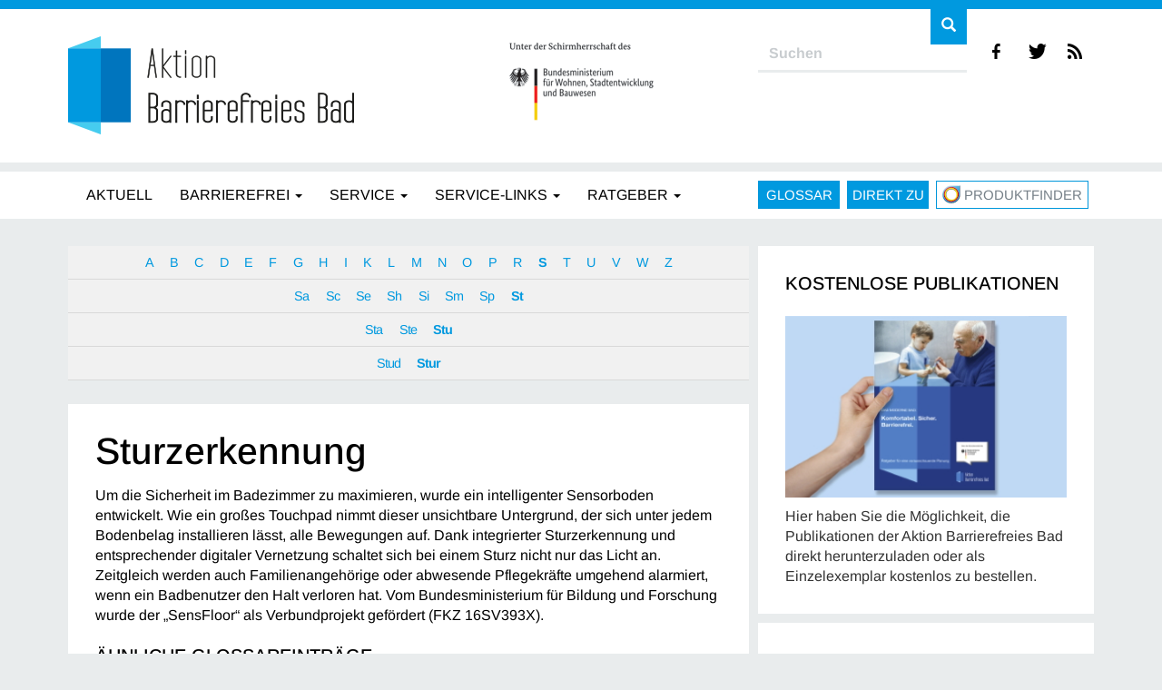

--- FILE ---
content_type: text/html; charset=UTF-8
request_url: https://www.aktion-barrierefreies-bad.de/glossar/sturzerkennung/
body_size: 16454
content:
<!DOCTYPE HTML>
<html xmlns="http://www.w3.org/1999/xhtml" lang="de" >
<head>
  <meta http-equiv="Content-Type" content="text/html; charset=UTF-8">
  <meta id="viewport" name="viewport" content="width=device-width, initial-scale=1.0, user-scalable=no">
  <link rel="profile" href="http://gmpg.org/xfn/11">
	<link rel="icon" href="https://www.aktion-barrierefreies-bad.de/wp-content/themes/Aktion-barrierefreies-Bad/assets/img/favicon.png">
  <meta name='robots' content='index, follow, max-image-preview:large, max-snippet:-1, max-video-preview:-1' />

	<!-- This site is optimized with the Yoast SEO plugin v26.6 - https://yoast.com/wordpress/plugins/seo/ -->
	<title>Um die Sicherheit im Badezimmer zu maximieren, wurde zur Sturzerkennung ein intelligenter Sensorboden entwickelt, der alle Bewegungen aufnimmt.</title>
	<meta name="description" content="Um die Sicherheit im Badezimmer zu maximieren, wurde zur Sturzerkennung ein intelligenter Sensorboden entwickelt, der alle Bewegungen aufnimmt." />
	<link rel="canonical" href="https://www.aktion-barrierefreies-bad.de/glossar/sturzerkennung/" />
	<meta property="og:locale" content="de_DE" />
	<meta property="og:type" content="article" />
	<meta property="og:title" content="Um die Sicherheit im Badezimmer zu maximieren, wurde zur Sturzerkennung ein intelligenter Sensorboden entwickelt, der alle Bewegungen aufnimmt." />
	<meta property="og:description" content="Um die Sicherheit im Badezimmer zu maximieren, wurde zur Sturzerkennung ein intelligenter Sensorboden entwickelt, der alle Bewegungen aufnimmt." />
	<meta property="og:url" content="https://www.aktion-barrierefreies-bad.de/glossar/sturzerkennung/" />
	<meta property="og:site_name" content="Aktion Barrierefreies Bad" />
	<meta property="article:publisher" content="https://www.facebook.com/aktionbarrierefreiesbad" />
	<meta name="twitter:card" content="summary_large_image" />
	<meta name="twitter:site" content="@aktionbb" />
	<script type="application/ld+json" class="yoast-schema-graph">{"@context":"https://schema.org","@graph":[{"@type":"WebPage","@id":"https://www.aktion-barrierefreies-bad.de/glossar/sturzerkennung/","url":"https://www.aktion-barrierefreies-bad.de/glossar/sturzerkennung/","name":"Um die Sicherheit im Badezimmer zu maximieren, wurde zur Sturzerkennung ein intelligenter Sensorboden entwickelt, der alle Bewegungen aufnimmt.","isPartOf":{"@id":"https://www.aktion-barrierefreies-bad.de/#website"},"datePublished":"2017-04-16T16:04:07+00:00","description":"Um die Sicherheit im Badezimmer zu maximieren, wurde zur Sturzerkennung ein intelligenter Sensorboden entwickelt, der alle Bewegungen aufnimmt.","breadcrumb":{"@id":"https://www.aktion-barrierefreies-bad.de/glossar/sturzerkennung/#breadcrumb"},"inLanguage":"de","potentialAction":[{"@type":"ReadAction","target":["https://www.aktion-barrierefreies-bad.de/glossar/sturzerkennung/"]}]},{"@type":"BreadcrumbList","@id":"https://www.aktion-barrierefreies-bad.de/glossar/sturzerkennung/#breadcrumb","itemListElement":[{"@type":"ListItem","position":1,"name":"Startseite","item":"https://www.aktion-barrierefreies-bad.de/"},{"@type":"ListItem","position":2,"name":"Glossar","item":"https://www.aktion-barrierefreies-bad.de/glossar/"},{"@type":"ListItem","position":3,"name":"Sturzerkennung"}]},{"@type":"WebSite","@id":"https://www.aktion-barrierefreies-bad.de/#website","url":"https://www.aktion-barrierefreies-bad.de/","name":"Aktion Barrierefreies Bad","description":"... weil sich Bedürfnisse im Laufe des Lebens ändern","publisher":{"@id":"https://www.aktion-barrierefreies-bad.de/#organization"},"potentialAction":[{"@type":"SearchAction","target":{"@type":"EntryPoint","urlTemplate":"https://www.aktion-barrierefreies-bad.de/?s={search_term_string}"},"query-input":{"@type":"PropertyValueSpecification","valueRequired":true,"valueName":"search_term_string"}}],"inLanguage":"de"},{"@type":"Organization","@id":"https://www.aktion-barrierefreies-bad.de/#organization","name":"Aktion Barrierefreies Bad","url":"https://www.aktion-barrierefreies-bad.de/","logo":{"@type":"ImageObject","inLanguage":"de","@id":"https://www.aktion-barrierefreies-bad.de/#/schema/logo/image/","url":"https://www.aktion-barrierefreies-bad.de/wp-content/uploads/abb-logo_neu.jpg","contentUrl":"https://www.aktion-barrierefreies-bad.de/wp-content/uploads/abb-logo_neu.jpg","width":315,"height":110,"caption":"Aktion Barrierefreies Bad"},"image":{"@id":"https://www.aktion-barrierefreies-bad.de/#/schema/logo/image/"},"sameAs":["https://www.facebook.com/aktionbarrierefreiesbad","https://x.com/aktionbb"]}]}</script>
	<!-- / Yoast SEO plugin. -->


<link rel='dns-prefetch' href='//www.googletagmanager.com' />
<link rel="alternate" type="application/rss+xml" title="Aktion Barrierefreies Bad &raquo; Feed" href="https://www.aktion-barrierefreies-bad.de/feed/" />
<link rel="alternate" type="application/rss+xml" title="Aktion Barrierefreies Bad &raquo; Kommentar-Feed" href="https://www.aktion-barrierefreies-bad.de/comments/feed/" />
<link rel="alternate" title="oEmbed (JSON)" type="application/json+oembed" href="https://www.aktion-barrierefreies-bad.de/wp-json/oembed/1.0/embed?url=https%3A%2F%2Fwww.aktion-barrierefreies-bad.de%2Fglossar%2Fsturzerkennung%2F" />
<link rel="alternate" title="oEmbed (XML)" type="text/xml+oembed" href="https://www.aktion-barrierefreies-bad.de/wp-json/oembed/1.0/embed?url=https%3A%2F%2Fwww.aktion-barrierefreies-bad.de%2Fglossar%2Fsturzerkennung%2F&#038;format=xml" />
<style id='wp-img-auto-sizes-contain-inline-css' type='text/css'>
img:is([sizes=auto i],[sizes^="auto," i]){contain-intrinsic-size:3000px 1500px}
/*# sourceURL=wp-img-auto-sizes-contain-inline-css */
</style>
<link rel='stylesheet' id='cf7ic_style-css' href='https://www.aktion-barrierefreies-bad.de/wp-content/plugins/contact-form-7-image-captcha/css/cf7ic-style.css?ver=3.3.7' type='text/css' media='all' />
<style id='wp-block-library-inline-css' type='text/css'>
:root{--wp-block-synced-color:#7a00df;--wp-block-synced-color--rgb:122,0,223;--wp-bound-block-color:var(--wp-block-synced-color);--wp-editor-canvas-background:#ddd;--wp-admin-theme-color:#007cba;--wp-admin-theme-color--rgb:0,124,186;--wp-admin-theme-color-darker-10:#006ba1;--wp-admin-theme-color-darker-10--rgb:0,107,160.5;--wp-admin-theme-color-darker-20:#005a87;--wp-admin-theme-color-darker-20--rgb:0,90,135;--wp-admin-border-width-focus:2px}@media (min-resolution:192dpi){:root{--wp-admin-border-width-focus:1.5px}}.wp-element-button{cursor:pointer}:root .has-very-light-gray-background-color{background-color:#eee}:root .has-very-dark-gray-background-color{background-color:#313131}:root .has-very-light-gray-color{color:#eee}:root .has-very-dark-gray-color{color:#313131}:root .has-vivid-green-cyan-to-vivid-cyan-blue-gradient-background{background:linear-gradient(135deg,#00d084,#0693e3)}:root .has-purple-crush-gradient-background{background:linear-gradient(135deg,#34e2e4,#4721fb 50%,#ab1dfe)}:root .has-hazy-dawn-gradient-background{background:linear-gradient(135deg,#faaca8,#dad0ec)}:root .has-subdued-olive-gradient-background{background:linear-gradient(135deg,#fafae1,#67a671)}:root .has-atomic-cream-gradient-background{background:linear-gradient(135deg,#fdd79a,#004a59)}:root .has-nightshade-gradient-background{background:linear-gradient(135deg,#330968,#31cdcf)}:root .has-midnight-gradient-background{background:linear-gradient(135deg,#020381,#2874fc)}:root{--wp--preset--font-size--normal:16px;--wp--preset--font-size--huge:42px}.has-regular-font-size{font-size:1em}.has-larger-font-size{font-size:2.625em}.has-normal-font-size{font-size:var(--wp--preset--font-size--normal)}.has-huge-font-size{font-size:var(--wp--preset--font-size--huge)}.has-text-align-center{text-align:center}.has-text-align-left{text-align:left}.has-text-align-right{text-align:right}.has-fit-text{white-space:nowrap!important}#end-resizable-editor-section{display:none}.aligncenter{clear:both}.items-justified-left{justify-content:flex-start}.items-justified-center{justify-content:center}.items-justified-right{justify-content:flex-end}.items-justified-space-between{justify-content:space-between}.screen-reader-text{border:0;clip-path:inset(50%);height:1px;margin:-1px;overflow:hidden;padding:0;position:absolute;width:1px;word-wrap:normal!important}.screen-reader-text:focus{background-color:#ddd;clip-path:none;color:#444;display:block;font-size:1em;height:auto;left:5px;line-height:normal;padding:15px 23px 14px;text-decoration:none;top:5px;width:auto;z-index:100000}html :where(.has-border-color){border-style:solid}html :where([style*=border-top-color]){border-top-style:solid}html :where([style*=border-right-color]){border-right-style:solid}html :where([style*=border-bottom-color]){border-bottom-style:solid}html :where([style*=border-left-color]){border-left-style:solid}html :where([style*=border-width]){border-style:solid}html :where([style*=border-top-width]){border-top-style:solid}html :where([style*=border-right-width]){border-right-style:solid}html :where([style*=border-bottom-width]){border-bottom-style:solid}html :where([style*=border-left-width]){border-left-style:solid}html :where(img[class*=wp-image-]){height:auto;max-width:100%}:where(figure){margin:0 0 1em}html :where(.is-position-sticky){--wp-admin--admin-bar--position-offset:var(--wp-admin--admin-bar--height,0px)}@media screen and (max-width:600px){html :where(.is-position-sticky){--wp-admin--admin-bar--position-offset:0px}}

/*# sourceURL=wp-block-library-inline-css */
</style><style id='global-styles-inline-css' type='text/css'>
:root{--wp--preset--aspect-ratio--square: 1;--wp--preset--aspect-ratio--4-3: 4/3;--wp--preset--aspect-ratio--3-4: 3/4;--wp--preset--aspect-ratio--3-2: 3/2;--wp--preset--aspect-ratio--2-3: 2/3;--wp--preset--aspect-ratio--16-9: 16/9;--wp--preset--aspect-ratio--9-16: 9/16;--wp--preset--color--black: #000000;--wp--preset--color--cyan-bluish-gray: #abb8c3;--wp--preset--color--white: #ffffff;--wp--preset--color--pale-pink: #f78da7;--wp--preset--color--vivid-red: #cf2e2e;--wp--preset--color--luminous-vivid-orange: #ff6900;--wp--preset--color--luminous-vivid-amber: #fcb900;--wp--preset--color--light-green-cyan: #7bdcb5;--wp--preset--color--vivid-green-cyan: #00d084;--wp--preset--color--pale-cyan-blue: #8ed1fc;--wp--preset--color--vivid-cyan-blue: #0693e3;--wp--preset--color--vivid-purple: #9b51e0;--wp--preset--gradient--vivid-cyan-blue-to-vivid-purple: linear-gradient(135deg,rgb(6,147,227) 0%,rgb(155,81,224) 100%);--wp--preset--gradient--light-green-cyan-to-vivid-green-cyan: linear-gradient(135deg,rgb(122,220,180) 0%,rgb(0,208,130) 100%);--wp--preset--gradient--luminous-vivid-amber-to-luminous-vivid-orange: linear-gradient(135deg,rgb(252,185,0) 0%,rgb(255,105,0) 100%);--wp--preset--gradient--luminous-vivid-orange-to-vivid-red: linear-gradient(135deg,rgb(255,105,0) 0%,rgb(207,46,46) 100%);--wp--preset--gradient--very-light-gray-to-cyan-bluish-gray: linear-gradient(135deg,rgb(238,238,238) 0%,rgb(169,184,195) 100%);--wp--preset--gradient--cool-to-warm-spectrum: linear-gradient(135deg,rgb(74,234,220) 0%,rgb(151,120,209) 20%,rgb(207,42,186) 40%,rgb(238,44,130) 60%,rgb(251,105,98) 80%,rgb(254,248,76) 100%);--wp--preset--gradient--blush-light-purple: linear-gradient(135deg,rgb(255,206,236) 0%,rgb(152,150,240) 100%);--wp--preset--gradient--blush-bordeaux: linear-gradient(135deg,rgb(254,205,165) 0%,rgb(254,45,45) 50%,rgb(107,0,62) 100%);--wp--preset--gradient--luminous-dusk: linear-gradient(135deg,rgb(255,203,112) 0%,rgb(199,81,192) 50%,rgb(65,88,208) 100%);--wp--preset--gradient--pale-ocean: linear-gradient(135deg,rgb(255,245,203) 0%,rgb(182,227,212) 50%,rgb(51,167,181) 100%);--wp--preset--gradient--electric-grass: linear-gradient(135deg,rgb(202,248,128) 0%,rgb(113,206,126) 100%);--wp--preset--gradient--midnight: linear-gradient(135deg,rgb(2,3,129) 0%,rgb(40,116,252) 100%);--wp--preset--font-size--small: 13px;--wp--preset--font-size--medium: 20px;--wp--preset--font-size--large: 36px;--wp--preset--font-size--x-large: 42px;--wp--preset--spacing--20: 0.44rem;--wp--preset--spacing--30: 0.67rem;--wp--preset--spacing--40: 1rem;--wp--preset--spacing--50: 1.5rem;--wp--preset--spacing--60: 2.25rem;--wp--preset--spacing--70: 3.38rem;--wp--preset--spacing--80: 5.06rem;--wp--preset--shadow--natural: 6px 6px 9px rgba(0, 0, 0, 0.2);--wp--preset--shadow--deep: 12px 12px 50px rgba(0, 0, 0, 0.4);--wp--preset--shadow--sharp: 6px 6px 0px rgba(0, 0, 0, 0.2);--wp--preset--shadow--outlined: 6px 6px 0px -3px rgb(255, 255, 255), 6px 6px rgb(0, 0, 0);--wp--preset--shadow--crisp: 6px 6px 0px rgb(0, 0, 0);}:where(.is-layout-flex){gap: 0.5em;}:where(.is-layout-grid){gap: 0.5em;}body .is-layout-flex{display: flex;}.is-layout-flex{flex-wrap: wrap;align-items: center;}.is-layout-flex > :is(*, div){margin: 0;}body .is-layout-grid{display: grid;}.is-layout-grid > :is(*, div){margin: 0;}:where(.wp-block-columns.is-layout-flex){gap: 2em;}:where(.wp-block-columns.is-layout-grid){gap: 2em;}:where(.wp-block-post-template.is-layout-flex){gap: 1.25em;}:where(.wp-block-post-template.is-layout-grid){gap: 1.25em;}.has-black-color{color: var(--wp--preset--color--black) !important;}.has-cyan-bluish-gray-color{color: var(--wp--preset--color--cyan-bluish-gray) !important;}.has-white-color{color: var(--wp--preset--color--white) !important;}.has-pale-pink-color{color: var(--wp--preset--color--pale-pink) !important;}.has-vivid-red-color{color: var(--wp--preset--color--vivid-red) !important;}.has-luminous-vivid-orange-color{color: var(--wp--preset--color--luminous-vivid-orange) !important;}.has-luminous-vivid-amber-color{color: var(--wp--preset--color--luminous-vivid-amber) !important;}.has-light-green-cyan-color{color: var(--wp--preset--color--light-green-cyan) !important;}.has-vivid-green-cyan-color{color: var(--wp--preset--color--vivid-green-cyan) !important;}.has-pale-cyan-blue-color{color: var(--wp--preset--color--pale-cyan-blue) !important;}.has-vivid-cyan-blue-color{color: var(--wp--preset--color--vivid-cyan-blue) !important;}.has-vivid-purple-color{color: var(--wp--preset--color--vivid-purple) !important;}.has-black-background-color{background-color: var(--wp--preset--color--black) !important;}.has-cyan-bluish-gray-background-color{background-color: var(--wp--preset--color--cyan-bluish-gray) !important;}.has-white-background-color{background-color: var(--wp--preset--color--white) !important;}.has-pale-pink-background-color{background-color: var(--wp--preset--color--pale-pink) !important;}.has-vivid-red-background-color{background-color: var(--wp--preset--color--vivid-red) !important;}.has-luminous-vivid-orange-background-color{background-color: var(--wp--preset--color--luminous-vivid-orange) !important;}.has-luminous-vivid-amber-background-color{background-color: var(--wp--preset--color--luminous-vivid-amber) !important;}.has-light-green-cyan-background-color{background-color: var(--wp--preset--color--light-green-cyan) !important;}.has-vivid-green-cyan-background-color{background-color: var(--wp--preset--color--vivid-green-cyan) !important;}.has-pale-cyan-blue-background-color{background-color: var(--wp--preset--color--pale-cyan-blue) !important;}.has-vivid-cyan-blue-background-color{background-color: var(--wp--preset--color--vivid-cyan-blue) !important;}.has-vivid-purple-background-color{background-color: var(--wp--preset--color--vivid-purple) !important;}.has-black-border-color{border-color: var(--wp--preset--color--black) !important;}.has-cyan-bluish-gray-border-color{border-color: var(--wp--preset--color--cyan-bluish-gray) !important;}.has-white-border-color{border-color: var(--wp--preset--color--white) !important;}.has-pale-pink-border-color{border-color: var(--wp--preset--color--pale-pink) !important;}.has-vivid-red-border-color{border-color: var(--wp--preset--color--vivid-red) !important;}.has-luminous-vivid-orange-border-color{border-color: var(--wp--preset--color--luminous-vivid-orange) !important;}.has-luminous-vivid-amber-border-color{border-color: var(--wp--preset--color--luminous-vivid-amber) !important;}.has-light-green-cyan-border-color{border-color: var(--wp--preset--color--light-green-cyan) !important;}.has-vivid-green-cyan-border-color{border-color: var(--wp--preset--color--vivid-green-cyan) !important;}.has-pale-cyan-blue-border-color{border-color: var(--wp--preset--color--pale-cyan-blue) !important;}.has-vivid-cyan-blue-border-color{border-color: var(--wp--preset--color--vivid-cyan-blue) !important;}.has-vivid-purple-border-color{border-color: var(--wp--preset--color--vivid-purple) !important;}.has-vivid-cyan-blue-to-vivid-purple-gradient-background{background: var(--wp--preset--gradient--vivid-cyan-blue-to-vivid-purple) !important;}.has-light-green-cyan-to-vivid-green-cyan-gradient-background{background: var(--wp--preset--gradient--light-green-cyan-to-vivid-green-cyan) !important;}.has-luminous-vivid-amber-to-luminous-vivid-orange-gradient-background{background: var(--wp--preset--gradient--luminous-vivid-amber-to-luminous-vivid-orange) !important;}.has-luminous-vivid-orange-to-vivid-red-gradient-background{background: var(--wp--preset--gradient--luminous-vivid-orange-to-vivid-red) !important;}.has-very-light-gray-to-cyan-bluish-gray-gradient-background{background: var(--wp--preset--gradient--very-light-gray-to-cyan-bluish-gray) !important;}.has-cool-to-warm-spectrum-gradient-background{background: var(--wp--preset--gradient--cool-to-warm-spectrum) !important;}.has-blush-light-purple-gradient-background{background: var(--wp--preset--gradient--blush-light-purple) !important;}.has-blush-bordeaux-gradient-background{background: var(--wp--preset--gradient--blush-bordeaux) !important;}.has-luminous-dusk-gradient-background{background: var(--wp--preset--gradient--luminous-dusk) !important;}.has-pale-ocean-gradient-background{background: var(--wp--preset--gradient--pale-ocean) !important;}.has-electric-grass-gradient-background{background: var(--wp--preset--gradient--electric-grass) !important;}.has-midnight-gradient-background{background: var(--wp--preset--gradient--midnight) !important;}.has-small-font-size{font-size: var(--wp--preset--font-size--small) !important;}.has-medium-font-size{font-size: var(--wp--preset--font-size--medium) !important;}.has-large-font-size{font-size: var(--wp--preset--font-size--large) !important;}.has-x-large-font-size{font-size: var(--wp--preset--font-size--x-large) !important;}
/*# sourceURL=global-styles-inline-css */
</style>

<style id='classic-theme-styles-inline-css' type='text/css'>
/*! This file is auto-generated */
.wp-block-button__link{color:#fff;background-color:#32373c;border-radius:9999px;box-shadow:none;text-decoration:none;padding:calc(.667em + 2px) calc(1.333em + 2px);font-size:1.125em}.wp-block-file__button{background:#32373c;color:#fff;text-decoration:none}
/*# sourceURL=/wp-includes/css/classic-themes.min.css */
</style>
<link rel='stylesheet' id='encyclopedia-tooltips-css' href='https://www.aktion-barrierefreies-bad.de/wp-content/plugins/encyclopedia-pro/assets/css/tooltips.css?ver=6.9' type='text/css' media='all' />
<link rel='stylesheet' id='encyclopedia-css' href='https://www.aktion-barrierefreies-bad.de/wp-content/plugins/encyclopedia-pro/assets/css/encyclopedia.css?ver=6.9' type='text/css' media='all' />
<link rel='stylesheet' id='theme-css' href='https://www.aktion-barrierefreies-bad.de/wp-content/themes/Aktion-barrierefreies-Bad/style.css?ver=6.9' type='text/css' media='all' />
<!--n2css--><!--n2js-->
<!-- Google Tag (gtac.js) durch Site-Kit hinzugefügt -->
<!-- Von Site Kit hinzugefügtes Google-Analytics-Snippet -->
<script type="text/javascript" src="https://www.googletagmanager.com/gtag/js?id=GT-M692SK8" id="google_gtagjs-js" async></script>
<script type="text/javascript" id="google_gtagjs-js-after">
/* <![CDATA[ */
window.dataLayer = window.dataLayer || [];function gtag(){dataLayer.push(arguments);}
gtag("set","linker",{"domains":["www.aktion-barrierefreies-bad.de"]});
gtag("js", new Date());
gtag("set", "developer_id.dZTNiMT", true);
gtag("config", "GT-M692SK8");
//# sourceURL=google_gtagjs-js-after
/* ]]> */
</script>
<link rel="https://api.w.org/" href="https://www.aktion-barrierefreies-bad.de/wp-json/" /><link rel='shortlink' href='https://www.aktion-barrierefreies-bad.de/?p=3068' />
<meta property="fb:app_id" content="966242223397117" /><meta name="generator" content="Site Kit by Google 1.168.0" /></head>

<body class="wp-singular encyclopedia-template-default single single-encyclopedia postid-3068 wp-theme-Aktion-barrierefreies-Bad" >
<div class="visible-print">
	<img src="https://www.aktion-barrierefreies-bad.de/wp-content/themes/Aktion-barrierefreies-Bad/assets/img/abb-logo.png" alt="Logo">
	<p>Webansicht dieses Beitrages unter:<br>https://www.aktion-barrierefreies-bad.de/glossar/sturzerkennung/</p>
</div>
<div class="social-media-profiles-wrapper visible-xs visible-sm">
	<ul class="social-media-profiles">
	<li><a href="https://www.facebook.com/aktionbarrierefreiesbad" title="Besuchen Sie uns auf Facebook" target="_blank"><span class="abbcons abbcons-facebook"></span></a></li>
	<li><a href="https://twitter.com/aktionbb" title="Folgen Sie uns auf Twitter" target="_blank"><span class="abbcons abbcons-twitter"></span></a></li>
	<li><a href="https://www.aktion-barrierefreies-bad.de/feed" title="RSS-Feed abonnieren" target="_blank"><span class="abbcons abbcons-rss"></span></a></li>
</ul>
</div>

<div class="header logo-searchform hidden-xs">
	<div class="container">
		<div class="row">

			<div class="col-sm-4 hidden-xs abb-logo">
				<a href="https://www.aktion-barrierefreies-bad.de" class="home-link">
					<img src="https://www.aktion-barrierefreies-bad.de/wp-content/themes/Aktion-barrierefreies-Bad/assets/img/abb-logo.png" alt="Logo">
				</a>
			</div>

			<div class="col-sm-4 hidden-xs ministry-logo">
				<img src="https://www.aktion-barrierefreies-bad.de/wp-content/themes/Aktion-barrierefreies-Bad/assets/img/bmwi-logo.png" alt="Logo">
			</div>

			<div class="header-searchform col-sm-4 hidden-xs">
				<form class="searchform" method="get" action="https://www.aktion-barrierefreies-bad.de/">
  <div class="input-group">
    <input type="text" value="" name="s" placeholder="Suchen" class="form-control">
    <span class="input-group-btn">
      <button type="submit" class="btn btn-default">
        <span class="glyphicon glyphicon-search"></span>
      </button>
    </span>
  </div>
</form>
				<ul class="social-media-profiles">
	<li><a href="https://www.facebook.com/aktionbarrierefreiesbad" title="Besuchen Sie uns auf Facebook" target="_blank"><span class="abbcons abbcons-facebook"></span></a></li>
	<li><a href="https://twitter.com/aktionbb" title="Folgen Sie uns auf Twitter" target="_blank"><span class="abbcons abbcons-twitter"></span></a></li>
	<li><a href="https://www.aktion-barrierefreies-bad.de/feed" title="RSS-Feed abonnieren" target="_blank"><span class="abbcons abbcons-rss"></span></a></li>
</ul>
			</div>

		</div>
  </div>
</div>

<div class="header primary-navigation">
	<div class="container">
		<div class="row">

			<div class="col-xs-12 col-lg-8">
				<nav class="primary navbar navbar-default">
					<div class="navbar-header">
						<button type="button" class="navbar-toggle" data-toggle="collapse" data-target=".navbar-collapse">
							<span class="sr-only">Navigation ausklappen</span>
							<span class="icon-bar"></span>
							<span class="icon-bar"></span>
							<span class="icon-bar"></span>
						</button>
						<a href="https://www.aktion-barrierefreies-bad.de" class="visible-xs navbar-brand">
							<span class=""></span>
							Aktion Barrierefreies Bad						</a>
					</div>
					<div class="collapse navbar-collapse">
						<ul id="menu-kopfzeilenmenue" class="nav navbar-nav"><li id="menu-item-1912" class="menu-item menu-item-type-custom menu-item-object-custom menu-item-home menu-item-1912"><a title="Aktuell" href="https://www.aktion-barrierefreies-bad.de"><span>Aktuell</span></a></li>
<li id="menu-item-1932" class="menu-item menu-item-type-taxonomy menu-item-object-category menu-item-has-children menu-item-1932 dropdown"><a title="Barrierefrei" href="#" data-toggle="dropdown" class="dropdown-toggle"><span>Barrierefrei</span> <span class="caret"></span></a>
<ul role="menu" class=" dropdown-menu">
	<li id="menu-item-1964" class="menu-item menu-item-type-taxonomy menu-item-object-category menu-item-1964"><a title="Design für alle" href="https://www.aktion-barrierefreies-bad.de/kategorie/barrierefrei/design-fuer-alle-barrierefrei/"><span>Design für alle</span></a></li>
	<li id="menu-item-1939" class="menu-item menu-item-type-taxonomy menu-item-object-category menu-item-1939"><a title="Produkte" href="https://www.aktion-barrierefreies-bad.de/kategorie/barrierefrei/produkte-barrierefrei/"><span>Produkte</span></a></li>
	<li id="menu-item-1972" class="menu-item menu-item-type-taxonomy menu-item-object-category menu-item-1972"><a title="Förderung" href="https://www.aktion-barrierefreies-bad.de/kategorie/ratgeber/foerderung-ratgeber/"><span>Förderung</span></a></li>
	<li id="menu-item-1938" class="menu-item menu-item-type-taxonomy menu-item-object-category menu-item-1938"><a title="Praxisbeispiele" href="https://www.aktion-barrierefreies-bad.de/kategorie/barrierefrei/praxisbeispiele/"><span>Praxisbeispiele</span></a></li>
	<li id="menu-item-1936" class="menu-item menu-item-type-taxonomy menu-item-object-category menu-item-1936"><a title="AAL" href="https://www.aktion-barrierefreies-bad.de/kategorie/barrierefrei/aal/"><span>AAL</span></a></li>
</ul>
</li>
<li id="menu-item-1934" class="menu-item menu-item-type-taxonomy menu-item-object-category menu-item-has-children menu-item-1934 dropdown"><a title="Service" href="#" data-toggle="dropdown" class="dropdown-toggle"><span>Service</span> <span class="caret"></span></a>
<ul role="menu" class=" dropdown-menu">
	<li id="menu-item-2158" class="menu-item menu-item-type-post_type menu-item-object-page menu-item-2158"><a title="Publikationen" href="https://www.aktion-barrierefreies-bad.de/publikationen-2/"><span>Publikationen</span></a></li>
	<li id="menu-item-2159" class="menu-item menu-item-type-post_type menu-item-object-page menu-item-2159"><a title="Videos" href="https://www.aktion-barrierefreies-bad.de/videos/"><span>Videos</span></a></li>
	<li id="menu-item-2534" class="menu-item menu-item-type-post_type menu-item-object-page menu-item-2534"><a title="Marktpartnerpaket" href="https://www.aktion-barrierefreies-bad.de/marktpartnerpaket/"><span>Marktpartnerpaket</span></a></li>
	<li id="menu-item-1958" class="menu-item menu-item-type-taxonomy menu-item-object-category menu-item-1958"><a title="Veranstaltungen" href="https://www.aktion-barrierefreies-bad.de/kategorie/service/veranstaltungen/"><span>Veranstaltungen</span></a></li>
</ul>
</li>
<li id="menu-item-2891" class="menu-item menu-item-type-taxonomy menu-item-object-category menu-item-has-children menu-item-2891 dropdown"><a title="Service-Links" href="#" data-toggle="dropdown" class="dropdown-toggle"><span>Service-Links</span> <span class="caret"></span></a>
<ul role="menu" class=" dropdown-menu">
	<li id="menu-item-2892" class="menu-item menu-item-type-custom menu-item-object-custom menu-item-2892"><a title="KfW Förderbank - Altersgerecht Umbauen" target="_blank" href="https://www.kfw.de/455"><span>KfW Förderbank &#8211; Altersgerecht Umbauen</span></a></li>
	<li id="menu-item-2893" class="menu-item menu-item-type-custom menu-item-object-custom menu-item-2893"><a title="Produktfinder Barrierefreies Bad und WC" target="_blank" href="http://www.shk-barrierefrei.de"><span>Produktfinder Barrierefreies Bad und WC</span></a></li>
	<li id="menu-item-2894" class="menu-item menu-item-type-custom menu-item-object-custom menu-item-2894"><a title="Suche Fachbetrieb Barrierefreies Bad" target="_blank" href="https://www.shk-barrierefrei.de/service-infos/handwerkersuche"><span>Suche Fachbetrieb Barrierefreies Bad</span></a></li>
	<li id="menu-item-2895" class="menu-item menu-item-type-custom menu-item-object-custom menu-item-2895"><a title="Online-Badplaner" target="_blank" href="https://www.online-wohn-beratung.de/online-badplaner.0.html"><span>Online-Badplaner</span></a></li>
	<li id="menu-item-3693" class="menu-item menu-item-type-custom menu-item-object-custom menu-item-3693"><a title="Online 3D-Raumplaner" href="https://raumplaner-online.de/"><span>Online 3D-Raumplaner</span></a></li>
	<li id="menu-item-2896" class="menu-item menu-item-type-custom menu-item-object-custom menu-item-2896"><a title="Wohnberatung Adressen" target="_blank" href="http://www.wohnungsanpassung-bag.de/seite/259749/wohnberatungstellen.html"><span>Wohnberatung Adressen</span></a></li>
	<li id="menu-item-2897" class="menu-item menu-item-type-custom menu-item-object-custom menu-item-2897"><a title="Online-Auskunft Fördermittel" target="_blank" href="http://gutesbad.de/foerdermittel-suche/"><span>Online-Auskunft Fördermittel</span></a></li>
</ul>
</li>
<li id="menu-item-1913" class="menu-item menu-item-type-taxonomy menu-item-object-category menu-item-has-children menu-item-1913 dropdown"><a title="Ratgeber" href="#" data-toggle="dropdown" class="dropdown-toggle"><span>Ratgeber</span> <span class="caret"></span></a>
<ul role="menu" class=" dropdown-menu">
	<li id="menu-item-1941" class="menu-item menu-item-type-taxonomy menu-item-object-category menu-item-1941"><a title="Förderung" href="https://www.aktion-barrierefreies-bad.de/kategorie/ratgeber/foerderung-ratgeber/"><span>Förderung</span></a></li>
	<li id="menu-item-1944" class="menu-item menu-item-type-taxonomy menu-item-object-category menu-item-1944"><a title="Wohnberatung" href="https://www.aktion-barrierefreies-bad.de/kategorie/ratgeber/wohnberatung/"><span>Wohnberatung</span></a></li>
	<li id="menu-item-2524" class="menu-item menu-item-type-taxonomy menu-item-object-category menu-item-2524"><a title="Pflege" href="https://www.aktion-barrierefreies-bad.de/kategorie/ratgeber/pflege/"><span>Pflege</span></a></li>
	<li id="menu-item-1942" class="menu-item menu-item-type-taxonomy menu-item-object-category menu-item-1942"><a title="Sanitärprofis" href="https://www.aktion-barrierefreies-bad.de/kategorie/ratgeber/sanitaerprofis/"><span>Sanitärprofis</span></a></li>
	<li id="menu-item-2433" class="menu-item menu-item-type-post_type menu-item-object-page menu-item-2433"><a title="Links zu Partnerseiten" href="https://www.aktion-barrierefreies-bad.de/links-zu-partnerseiten/"><span>Links zu Partnerseiten</span></a></li>
</ul>
</li>
</ul>						<div class="visible-xs"><form class="searchform" method="get" action="https://www.aktion-barrierefreies-bad.de/">
  <div class="input-group">
    <input type="text" value="" name="s" placeholder="Suchen" class="form-control">
    <span class="input-group-btn">
      <button type="submit" class="btn btn-default">
        <span class="glyphicon glyphicon-search"></span>
      </button>
    </span>
  </div>
</form>
</div>
					</div>
				</nav>
			</div>

			<div class="col-lg-4 visible-lg button-wrapper">
				<a href="https://www.aktion-barrierefreies-bad.de/glossar/" title="Zum Glossar" class="btn btn-primary nav-btn">Glossar</a>
				<button type="button" class="quickstart-toggle btn btn-primary nav-btn" data-toggle="collapse" data-target=".quickstart-collapse">Direkt zu</button>
				<a href="https://www.shk-barrierefrei.de/produktfinder/schnelle-produktsuche/" target="_blank" title="Produktfinder" class="btn btn-primary nav-btn products">
					<img src="https://www.aktion-barrierefreies-bad.de/wp-content/themes/Aktion-barrierefreies-Bad/assets/img/logo-ring.png">Produktfinder
				</a>
			</div>

		</div>

	</div>
</div>

<div class="button-wrapper">
	<div class="container">
		<div class="row">
				<div class="hidden-lg">
					<a href="https://www.aktion-barrierefreies-bad.de/glossar/" title="Zum Glossar" class="btn btn-primary nav-btn">Glossar</a>
					<button type="button" class="quickstart-toggle btn btn-primary nav-btn" data-toggle="collapse" data-target=".quickstart-collapse">Direkt zu</button>
					<a href="https://www.shk-barrierefrei.de/produktfinder/schnelle-produktsuche/" target="_blank" title="Produktfinder" class="btn btn-primary nav-btn products">
						<img src="https://www.aktion-barrierefreies-bad.de/wp-content/themes/Aktion-barrierefreies-Bad/assets/img/logo-ring.png">Produktfinder
					</a>
				</div>
			</div>
	</div>
</div>

<div class="body">
	<div class="container">
		
<div class="quickstart-collapse collapse">
	<div class="row">
		<div class="col-xs-12">
			<div class="inner">

				<div class="row">
					<div class="col-xs-12">
						<button type="button" class="quickstart-toggle close-btn btn btn-default" data-toggle="collapse" data-target=".quickstart-collapse">
							<span class="glyphicon glyphicon-remove"></span>
						</button>
					</div>
				</div>

				<div class="row">
					<div class="col-sm-4">
						    <div class="sidebar sidebar-quickstart-left">
      <div id="nav_menu-5" class="widget widget_nav_menu"><h3 class="widget-title">Aktuellste Beiträge</h3><div class="menu-schnellstart-links-container"><ul id="menu-schnellstart-links" class="menu"><li id="menu-item-4013" class="menu-item menu-item-type-post_type menu-item-object-post menu-item-4013"><a href="https://www.aktion-barrierefreies-bad.de/foerdertopf-des-kfw-programm-455-b-fast-leer/">Fördertopf des KfW-Programms 455-B fast leer</a></li>
<li id="menu-item-4014" class="menu-item menu-item-type-post_type menu-item-object-post menu-item-4014"><a href="https://www.aktion-barrierefreies-bad.de/das-moderne-bad-komfortabel-sicher-barrierefrei/">Das moderne Bad</a></li>
<li id="menu-item-4015" class="menu-item menu-item-type-post_type menu-item-object-post menu-item-4015"><a href="https://www.aktion-barrierefreies-bad.de/barrierefreiheit-im-bad-erlebt-aufschwung/">Barrierefreiheit im Bad erlebt Aufschwung</a></li>
<li id="menu-item-4016" class="menu-item menu-item-type-post_type menu-item-object-post menu-item-4016"><a href="https://www.aktion-barrierefreies-bad.de/ish-2019-in-frankfurt/">ISH 2019 in Frankfurt</a></li>
<li id="menu-item-4017" class="menu-item menu-item-type-post_type menu-item-object-post menu-item-4017"><a href="https://www.aktion-barrierefreies-bad.de/bundeswirtschaftsminister-uebernimmt-schirmherrschaft/">Bundeswirtschaftsminister übernimmt Schirmherrschaft</a></li>
<li id="menu-item-4018" class="menu-item menu-item-type-post_type menu-item-object-post menu-item-4018"><a href="https://www.aktion-barrierefreies-bad.de/ungebremste-nachfrage-nach-kfw-programm-455-b/">Ungebremste Nachfrage</a></li>
<li id="menu-item-4019" class="menu-item menu-item-type-post_type menu-item-object-post menu-item-4019"><a href="https://www.aktion-barrierefreies-bad.de/studie-pflegebad-2030/">Studie „Pflegebad 2030“</a></li>
<li id="menu-item-4020" class="menu-item menu-item-type-post_type menu-item-object-post menu-item-4020"><a href="https://www.aktion-barrierefreies-bad.de/altersgerechter-badumbau/">Zuschüsse für den Badumbau</a></li>
<li id="menu-item-4021" class="menu-item menu-item-type-post_type menu-item-object-post menu-item-4021"><a href="https://www.aktion-barrierefreies-bad.de/10-essentials-fuer-barrierefreie-baeder/">10 Essentials für barrierefreie Bäder</a></li>
<li id="menu-item-4022" class="menu-item menu-item-type-post_type menu-item-object-post menu-item-4022"><a href="https://www.aktion-barrierefreies-bad.de/franziska-van-almsick/">Macht Eure Bäder barrierefrei!</a></li>
<li id="menu-item-4023" class="menu-item menu-item-type-post_type menu-item-object-post menu-item-4023"><a href="https://www.aktion-barrierefreies-bad.de/checkliste-barrierefreie-baeder/">Checkliste Barrierefreie Bäder</a></li>
<li id="menu-item-4835" class="menu-item menu-item-type-post_type menu-item-object-page menu-item-4835"><a href="https://www.aktion-barrierefreies-bad.de/newsletter-anmeldung-bestaetigen/">Newsletter-Anmeldung bestätigen</a></li>
<li id="menu-item-5118" class="menu-item menu-item-type-post_type menu-item-object-page menu-item-5118"><a href="https://www.aktion-barrierefreies-bad.de/schirmherrschaft/">Schirmherrschaft</a></li>
</ul></div></div>    </div>
    					</div>

					<div class="col-sm-4">
						    <div class="sidebar sidebar-quickstart-middle">
      <div id="nav_menu-6" class="widget widget_nav_menu"><h3 class="widget-title">Kategorien auf einen Blick</h3><div class="menu-schnellstart-mittig-container"><ul id="menu-schnellstart-mittig" class="menu"><li id="menu-item-1980" class="menu-item menu-item-type-taxonomy menu-item-object-category menu-item-1980"><a href="https://www.aktion-barrierefreies-bad.de/kategorie/barrierefrei/aal/">AAL</a></li>
<li id="menu-item-2071" class="menu-item menu-item-type-post_type menu-item-object-page menu-item-2071"><a href="https://www.aktion-barrierefreies-bad.de/aktion-barrierefreies-bad/">Aktion Barrierefreies Bad</a></li>
<li id="menu-item-1981" class="menu-item menu-item-type-taxonomy menu-item-object-category menu-item-1981"><a href="https://www.aktion-barrierefreies-bad.de/kategorie/barrierefrei/design-fuer-alle-barrierefrei/">Design für alle</a></li>
<li id="menu-item-1985" class="menu-item menu-item-type-taxonomy menu-item-object-category menu-item-1985"><a href="https://www.aktion-barrierefreies-bad.de/kategorie/ratgeber/foerderung-ratgeber/">Förderung</a></li>
<li id="menu-item-1993" class="menu-item menu-item-type-post_type menu-item-object-page menu-item-1993"><a href="https://www.aktion-barrierefreies-bad.de/impressum/">Impressum</a></li>
<li id="menu-item-1991" class="menu-item menu-item-type-post_type menu-item-object-page menu-item-1991"><a href="https://www.aktion-barrierefreies-bad.de/kontakt/">Kontakt</a></li>
<li id="menu-item-2436" class="menu-item menu-item-type-post_type menu-item-object-page menu-item-2436"><a href="https://www.aktion-barrierefreies-bad.de/links-zu-partnerseiten/">Links zu Partnerseiten</a></li>
<li id="menu-item-2039" class="menu-item menu-item-type-taxonomy menu-item-object-category menu-item-2039"><a href="https://www.aktion-barrierefreies-bad.de/kategorie/service/marktpartnerpaket/">Marktpartnerpaket</a></li>
<li id="menu-item-2525" class="menu-item menu-item-type-taxonomy menu-item-object-category menu-item-2525"><a href="https://www.aktion-barrierefreies-bad.de/kategorie/ratgeber/pflege/">Pflege</a></li>
<li id="menu-item-1982" class="menu-item menu-item-type-taxonomy menu-item-object-category menu-item-1982"><a href="https://www.aktion-barrierefreies-bad.de/kategorie/barrierefrei/praxisbeispiele/">Praxisbeispiele</a></li>
<li id="menu-item-1983" class="menu-item menu-item-type-taxonomy menu-item-object-category menu-item-1983"><a href="https://www.aktion-barrierefreies-bad.de/kategorie/barrierefrei/produkte-barrierefrei/">Produkte</a></li>
<li id="menu-item-2161" class="menu-item menu-item-type-post_type menu-item-object-page menu-item-2161"><a href="https://www.aktion-barrierefreies-bad.de/publikationen-2/">Publikationen</a></li>
<li id="menu-item-1986" class="menu-item menu-item-type-taxonomy menu-item-object-category menu-item-1986"><a href="https://www.aktion-barrierefreies-bad.de/kategorie/ratgeber/sanitaerprofis/">Sanitärprofis</a></li>
<li id="menu-item-1989" class="menu-item menu-item-type-taxonomy menu-item-object-category menu-item-1989"><a href="https://www.aktion-barrierefreies-bad.de/kategorie/service/veranstaltungen/">Veranstaltungen</a></li>
<li id="menu-item-2160" class="menu-item menu-item-type-post_type menu-item-object-page menu-item-2160"><a href="https://www.aktion-barrierefreies-bad.de/videos/">Videos</a></li>
<li id="menu-item-1988" class="menu-item menu-item-type-taxonomy menu-item-object-category menu-item-1988"><a href="https://www.aktion-barrierefreies-bad.de/kategorie/ratgeber/wohnberatung/">Wohnberatung</a></li>
</ul></div></div>    </div>
    					</div>

					<div class="col-sm-4">
						    <div class="sidebar sidebar-quickstart-right">
      <div id="nav_menu-7" class="widget widget_nav_menu"><h3 class="widget-title">Beliebte Schlagwörter</h3><div class="menu-schnellstart-rechts-container"><ul id="menu-schnellstart-rechts" class="menu"><li id="menu-item-2231" class="menu-item menu-item-type-taxonomy menu-item-object-category menu-item-2231"><a href="https://www.aktion-barrierefreies-bad.de/kategorie/direkt-zu/ablauf-dusche/">Ablauf Dusche</a></li>
<li id="menu-item-2001" class="menu-item menu-item-type-taxonomy menu-item-object-category menu-item-2001"><a href="https://www.aktion-barrierefreies-bad.de/kategorie/direkt-zu/altersgerechtes-haus/">Altersgerechtes Haus</a></li>
<li id="menu-item-2018" class="menu-item menu-item-type-taxonomy menu-item-object-category menu-item-2018"><a href="https://www.aktion-barrierefreies-bad.de/kategorie/direkt-zu/armatur/">Armatur</a></li>
<li id="menu-item-2032" class="menu-item menu-item-type-taxonomy menu-item-object-category menu-item-2032"><a href="https://www.aktion-barrierefreies-bad.de/kategorie/direkt-zu/bad-der-zukunft/">Bad der Zukunft</a></li>
<li id="menu-item-2247" class="menu-item menu-item-type-taxonomy menu-item-object-category menu-item-2247"><a href="https://www.aktion-barrierefreies-bad.de/kategorie/direkt-zu/badewanneneinstiegshilfe/">Badewanneneinstiegshilfe</a></li>
<li id="menu-item-2033" class="menu-item menu-item-type-taxonomy menu-item-object-category menu-item-2033"><a href="https://www.aktion-barrierefreies-bad.de/kategorie/direkt-zu/badkomfort-fuer-generationen/">Badkomfort für Generationen</a></li>
<li id="menu-item-2404" class="menu-item menu-item-type-taxonomy menu-item-object-category menu-item-2404"><a href="https://www.aktion-barrierefreies-bad.de/kategorie/direkt-zu/begehbare-badewanne/">Begehbare Badewanne</a></li>
<li id="menu-item-2007" class="menu-item menu-item-type-taxonomy menu-item-object-category menu-item-2007"><a href="https://www.aktion-barrierefreies-bad.de/kategorie/direkt-zu/beruehrungsintensiver-boden/">Berührungsintensiver Boden</a></li>
<li id="menu-item-1977" class="menu-item menu-item-type-taxonomy menu-item-object-category menu-item-1977"><a href="https://www.aktion-barrierefreies-bad.de/kategorie/direkt-zu/bodenebene-dusche/">Bodenebene Dusche</a></li>
<li id="menu-item-2011" class="menu-item menu-item-type-taxonomy menu-item-object-category menu-item-2011"><a href="https://www.aktion-barrierefreies-bad.de/kategorie/direkt-zu/check-altersgerecht-umbauen/">Check Altersgerecht Umbauen</a></li>
<li id="menu-item-2008" class="menu-item menu-item-type-taxonomy menu-item-object-category menu-item-2008"><a href="https://www.aktion-barrierefreies-bad.de/kategorie/direkt-zu/demografischer-wandel/">Demografischer Wandel</a></li>
<li id="menu-item-2016" class="menu-item menu-item-type-taxonomy menu-item-object-category menu-item-2016"><a href="https://www.aktion-barrierefreies-bad.de/kategorie/direkt-zu/der-raum-das-bad/">Der Raum &#8211; das Bad</a></li>
<li id="menu-item-2019" class="menu-item menu-item-type-taxonomy menu-item-object-category menu-item-2019"><a href="https://www.aktion-barrierefreies-bad.de/kategorie/direkt-zu/drucktaste/">Drucktaste</a></li>
<li id="menu-item-2020" class="menu-item menu-item-type-taxonomy menu-item-object-category menu-item-2020"><a href="https://www.aktion-barrierefreies-bad.de/kategorie/direkt-zu/duschrinne/">Duschrinne</a></li>
<li id="menu-item-2021" class="menu-item menu-item-type-taxonomy menu-item-object-category menu-item-2021"><a href="https://www.aktion-barrierefreies-bad.de/kategorie/direkt-zu/duschsitz/">Duschsitz</a></li>
<li id="menu-item-2218" class="menu-item menu-item-type-taxonomy menu-item-object-category menu-item-2218"><a href="https://www.aktion-barrierefreies-bad.de/kategorie/direkt-zu/dusch-wc/">Dusch-WC</a></li>
<li id="menu-item-2063" class="menu-item menu-item-type-taxonomy menu-item-object-category menu-item-2063"><a href="https://www.aktion-barrierefreies-bad.de/kategorie/direkt-zu/experten-interview/">Experten-Interview</a></li>
<li id="menu-item-2015" class="menu-item menu-item-type-taxonomy menu-item-object-category menu-item-2015"><a href="https://www.aktion-barrierefreies-bad.de/kategorie/direkt-zu/forschung/">Forschung</a></li>
<li id="menu-item-1978" class="menu-item menu-item-type-taxonomy menu-item-object-category menu-item-1978"><a href="https://www.aktion-barrierefreies-bad.de/kategorie/direkt-zu/generationengerecht/">Generationengerecht</a></li>
<li id="menu-item-2197" class="menu-item menu-item-type-taxonomy menu-item-object-category menu-item-2197"><a href="https://www.aktion-barrierefreies-bad.de/kategorie/direkt-zu/haltegriffe/">Haltegriffe</a></li>
<li id="menu-item-2198" class="menu-item menu-item-type-taxonomy menu-item-object-category menu-item-2198"><a href="https://www.aktion-barrierefreies-bad.de/kategorie/direkt-zu/handbrause/">Handbrause</a></li>
<li id="menu-item-2022" class="menu-item menu-item-type-taxonomy menu-item-object-category menu-item-2022"><a href="https://www.aktion-barrierefreies-bad.de/kategorie/direkt-zu/hoehenverstellbarer-waschtisch/">Höhenverstellbarer Waschtisch</a></li>
<li id="menu-item-2023" class="menu-item menu-item-type-taxonomy menu-item-object-category menu-item-2023"><a href="https://www.aktion-barrierefreies-bad.de/kategorie/direkt-zu/hoehenverstellbares-wc/">Höhenverstellbares WC</a></li>
<li id="menu-item-2034" class="menu-item menu-item-type-taxonomy menu-item-object-category menu-item-2034"><a href="https://www.aktion-barrierefreies-bad.de/kategorie/direkt-zu/ish/">ISH</a></li>
<li id="menu-item-2002" class="menu-item menu-item-type-taxonomy menu-item-object-category menu-item-2002"><a href="https://www.aktion-barrierefreies-bad.de/kategorie/direkt-zu/kfw/">KfW</a></li>
<li id="menu-item-2180" class="menu-item menu-item-type-taxonomy menu-item-object-category menu-item-2180"><a href="https://www.aktion-barrierefreies-bad.de/kategorie/direkt-zu/kinderbaeder/">Kinderbäder</a></li>
<li id="menu-item-2216" class="menu-item menu-item-type-taxonomy menu-item-object-category menu-item-2216"><a href="https://www.aktion-barrierefreies-bad.de/kategorie/direkt-zu/nachtlicht/">Nachtlicht</a></li>
<li id="menu-item-1979" class="menu-item menu-item-type-taxonomy menu-item-object-category menu-item-1979"><a href="https://www.aktion-barrierefreies-bad.de/kategorie/direkt-zu/planungenzeichnungen/">Planungen/Zeichnungen</a></li>
<li id="menu-item-2014" class="menu-item menu-item-type-taxonomy menu-item-object-category menu-item-2014"><a href="https://www.aktion-barrierefreies-bad.de/kategorie/direkt-zu/recht/">Recht</a></li>
<li id="menu-item-2233" class="menu-item menu-item-type-taxonomy menu-item-object-category menu-item-2233"><a href="https://www.aktion-barrierefreies-bad.de/kategorie/direkt-zu/rutschhemmende-oberflaeche/">Rutschhemmende Oberfläche</a></li>
<li id="menu-item-2234" class="menu-item menu-item-type-taxonomy menu-item-object-category menu-item-2234"><a href="https://www.aktion-barrierefreies-bad.de/kategorie/direkt-zu/schallschutz/">Schallschutz</a></li>
<li id="menu-item-2013" class="menu-item menu-item-type-taxonomy menu-item-object-category menu-item-2013"><a href="https://www.aktion-barrierefreies-bad.de/kategorie/direkt-zu/senioren/">Senioren</a></li>
<li id="menu-item-2009" class="menu-item menu-item-type-taxonomy menu-item-object-category menu-item-2009"><a href="https://www.aktion-barrierefreies-bad.de/kategorie/direkt-zu/smartes-bad/">Smartes Bad</a></li>
<li id="menu-item-2382" class="menu-item menu-item-type-taxonomy menu-item-object-category menu-item-2382"><a href="https://www.aktion-barrierefreies-bad.de/kategorie/spiegelschrank/">Spiegelschrank</a></li>
<li id="menu-item-2217" class="menu-item menu-item-type-taxonomy menu-item-object-category menu-item-2217"><a href="https://www.aktion-barrierefreies-bad.de/kategorie/direkt-zu/spuelrandloses-wc/">Spülrandloses WC</a></li>
<li id="menu-item-2024" class="menu-item menu-item-type-taxonomy menu-item-object-category menu-item-2024"><a href="https://www.aktion-barrierefreies-bad.de/kategorie/direkt-zu/stuetzklappgriff/">Stützklappgriff</a></li>
<li id="menu-item-2003" class="menu-item menu-item-type-taxonomy menu-item-object-category menu-item-2003"><a href="https://www.aktion-barrierefreies-bad.de/kategorie/direkt-zu/unterfahrbarer-waschtisch/">Unterfahrbarer Waschtisch</a></li>
<li id="menu-item-2035" class="menu-item menu-item-type-taxonomy menu-item-object-category menu-item-2035"><a href="https://www.aktion-barrierefreies-bad.de/kategorie/direkt-zu/waterlounge/">Waterlounge</a></li>
<li id="menu-item-2219" class="menu-item menu-item-type-taxonomy menu-item-object-category menu-item-2219"><a href="https://www.aktion-barrierefreies-bad.de/kategorie/direkt-zu/wc-montageelement/">WC-Montageelement</a></li>
</ul></div></div>    </div>
    					</div>
				</div>

			</div>
		</div>
	</div>
</div>

<div class="row">
	<div class="col-md-8">

		<div class="encyclopedia-prefix-filters">

	<div class="filter-level level-1">

					<span class="filter ">
				          <a href="https://www.aktion-barrierefreies-bad.de/glossar/prefix:a/" class="filter-link">
        
        A
                  </a>
        			</span>
					<span class="filter ">
				          <a href="https://www.aktion-barrierefreies-bad.de/glossar/prefix:b/" class="filter-link">
        
        B
                  </a>
        			</span>
					<span class="filter ">
				          <a href="https://www.aktion-barrierefreies-bad.de/glossar/prefix:c/" class="filter-link">
        
        C
                  </a>
        			</span>
					<span class="filter ">
				          <a href="https://www.aktion-barrierefreies-bad.de/glossar/prefix:d/" class="filter-link">
        
        D
                  </a>
        			</span>
					<span class="filter ">
				          <a href="https://www.aktion-barrierefreies-bad.de/glossar/prefix:e/" class="filter-link">
        
        E
                  </a>
        			</span>
					<span class="filter ">
				          <a href="https://www.aktion-barrierefreies-bad.de/glossar/prefix:f/" class="filter-link">
        
        F
                  </a>
        			</span>
					<span class="filter ">
				          <a href="https://www.aktion-barrierefreies-bad.de/glossar/prefix:g/" class="filter-link">
        
        G
                  </a>
        			</span>
					<span class="filter ">
				          <a href="https://www.aktion-barrierefreies-bad.de/glossar/prefix:h/" class="filter-link">
        
        H
                  </a>
        			</span>
					<span class="filter ">
				          <a href="https://www.aktion-barrierefreies-bad.de/glossar/prefix:i/" class="filter-link">
        
        I
                  </a>
        			</span>
					<span class="filter ">
				          <a href="https://www.aktion-barrierefreies-bad.de/glossar/prefix:k/" class="filter-link">
        
        K
                  </a>
        			</span>
					<span class="filter ">
				          <a href="https://www.aktion-barrierefreies-bad.de/glossar/prefix:l/" class="filter-link">
        
        L
                  </a>
        			</span>
					<span class="filter ">
				          <a href="https://www.aktion-barrierefreies-bad.de/glossar/prefix:m/" class="filter-link">
        
        M
                  </a>
        			</span>
					<span class="filter ">
				          <a href="https://www.aktion-barrierefreies-bad.de/glossar/prefix:n/" class="filter-link">
        
        N
                  </a>
        			</span>
					<span class="filter ">
				          <a href="https://www.aktion-barrierefreies-bad.de/glossar/prefix:o/" class="filter-link">
        
        O
                  </a>
        			</span>
					<span class="filter ">
				          <a href="https://www.aktion-barrierefreies-bad.de/glossar/prefix:p/" class="filter-link">
        
        P
                  </a>
        			</span>
					<span class="filter ">
				          <a href="https://www.aktion-barrierefreies-bad.de/glossar/prefix:r/" class="filter-link">
        
        R
                  </a>
        			</span>
					<span class="filter current-filter ">
				          <a href="https://www.aktion-barrierefreies-bad.de/glossar/prefix:s/" class="filter-link">
        
        S
                  </a>
        			</span>
					<span class="filter ">
				          <a href="https://www.aktion-barrierefreies-bad.de/glossar/prefix:t/" class="filter-link">
        
        T
                  </a>
        			</span>
					<span class="filter ">
				          <a href="https://www.aktion-barrierefreies-bad.de/glossar/prefix:u/" class="filter-link">
        
        U
                  </a>
        			</span>
					<span class="filter ">
				          <a href="https://www.aktion-barrierefreies-bad.de/glossar/prefix:v/" class="filter-link">
        
        V
                  </a>
        			</span>
					<span class="filter ">
				          <a href="https://www.aktion-barrierefreies-bad.de/glossar/prefix:w/" class="filter-link">
        
        W
                  </a>
        			</span>
					<span class="filter ">
				          <a href="https://www.aktion-barrierefreies-bad.de/glossar/prefix:z/" class="filter-link">
        
        Z
                  </a>
        			</span>
		
	</div>


	<div class="filter-level level-2">

					<span class="filter ">
				          <a href="https://www.aktion-barrierefreies-bad.de/glossar/prefix:sa/" class="filter-link">
        
        Sa
                  </a>
        			</span>
					<span class="filter ">
				          <a href="https://www.aktion-barrierefreies-bad.de/glossar/prefix:sc/" class="filter-link">
        
        Sc
                  </a>
        			</span>
					<span class="filter ">
				          <a href="https://www.aktion-barrierefreies-bad.de/glossar/prefix:se/" class="filter-link">
        
        Se
                  </a>
        			</span>
					<span class="filter ">
				          <a href="https://www.aktion-barrierefreies-bad.de/glossar/prefix:sh/" class="filter-link">
        
        Sh
                  </a>
        			</span>
					<span class="filter ">
				          <a href="https://www.aktion-barrierefreies-bad.de/glossar/prefix:si/" class="filter-link">
        
        Si
                  </a>
        			</span>
					<span class="filter ">
				          <a href="https://www.aktion-barrierefreies-bad.de/glossar/prefix:sm/" class="filter-link">
        
        Sm
                  </a>
        			</span>
					<span class="filter ">
				          <a href="https://www.aktion-barrierefreies-bad.de/glossar/prefix:sp/" class="filter-link">
        
        Sp
                  </a>
        			</span>
					<span class="filter current-filter ">
				          <a href="https://www.aktion-barrierefreies-bad.de/glossar/prefix:st/" class="filter-link">
        
        St
                  </a>
        			</span>
		
	</div>


	<div class="filter-level level-3">

					<span class="filter ">
				          <a href="https://www.aktion-barrierefreies-bad.de/glossar/prefix:sta/" class="filter-link">
        
        Sta
                  </a>
        			</span>
					<span class="filter ">
				          <a href="https://www.aktion-barrierefreies-bad.de/glossar/prefix:ste/" class="filter-link">
        
        Ste
                  </a>
        			</span>
					<span class="filter current-filter ">
				          <a href="https://www.aktion-barrierefreies-bad.de/glossar/prefix:stu/" class="filter-link">
        
        Stu
                  </a>
        			</span>
		
	</div>


	<div class="filter-level level-4">

					<span class="filter ">
				          <a href="https://www.aktion-barrierefreies-bad.de/glossar/prefix:stud/" class="filter-link">
        
        Stud
                  </a>
        			</span>
					<span class="filter current-filter ">
				          <a href="https://www.aktion-barrierefreies-bad.de/glossar/prefix:stur/" class="filter-link">
        
        Stur
                  </a>
        			</span>
		
	</div>

</div>

		<article id="post-3068" class="post-3068 encyclopedia type-encyclopedia status-publish hentry encyclopedia-tag-aal encyclopedia-tag-licht encyclopedia-tag-sensfloor encyclopedia-tag-sensoren encyclopedia-tag-sicherheit encyclopedia-tag-smartes-bad encyclopedia-tag-sturzerkennung" >
			<h1 class="page-title">Sturzerkennung</h1>
			<div class="content"><p>Um die Sicherheit im Badezimmer zu maximieren, wurde ein intelligenter Sensorboden entwickelt. Wie ein großes Touchpad nimmt dieser unsichtbare Untergrund, der sich unter jedem Bodenbelag installieren lässt, alle Bewegungen auf. Dank integrierter Sturzerkennung und entsprechender digitaler Vernetzung schaltet sich bei einem Sturz nicht nur das Licht an. Zeitgleich werden auch Familienangehörige oder abwesende Pflegekräfte umgehend alarmiert, wenn ein Badbenutzer den Halt verloren hat. Vom Bundesministerium für Bildung und Forschung wurde der „SensFloor“ als Verbundprojekt gefördert (FKZ 16SV393X).</p>
<h3>Ähnliche Glossareinträge</h3>
<ul class="related-items">
		<li class="item"><a href="https://www.aktion-barrierefreies-bad.de/glossar/aal/" title="„Ambient Assisted Living“, kurz AAL, könnte man mit „Altersgerechte Assistenzsysteme für ein gesundes und unabhängiges Leben” übersetzen. Der Fachbegriff AAL bezeichnet verschiedenartigste intelligente technische Systeme, die mit dem Ziel entwickelt wurden, älteren, behinderten oder pflegebedürftigen Menschen das Leben leichter zu machen. Sie passen sich den individuellen Bedürfnissen des Benutzers an, um ihn im täglichen Leben&hellip;" class="encyclopedia">AAL &#8211; Ambient Assisted Living</a></li>
		<li class="item"><a href="https://www.aktion-barrierefreies-bad.de/glossar/sensoren/" title="Sensoren bescheren uns im Bad nicht nur Komfort, sondern auch Sicherheit. Sobald ein Mensch das Bad betritt, sorgen sensorgesteuerte Lichtsysteme für ausreichende Beleuchtung. Unsicheres Herumirren in der Dunkelheit gehört damit der Vergangenheit an. Unter Bodenbelägen nehmen Sensoren jede Berührung wahr und ermöglichen so auch eine umgehende Sturzerkennung. Dank digitaler Technik kann zugleich eine Alarmfunktion aktiviert&hellip;" class="encyclopedia">Sensoren</a></li>
		<li class="item"><a href="https://www.aktion-barrierefreies-bad.de/glossar/smartes-bad/" title="Fenster, die sich bei Regen wie von Geisterhand schließen, eine Heizung, die das Zimmer an kühlen Tagen unaufgefordert auf Wunschtemperatur bringt und ein Kühlschrank, der selbstständig den Bestand der noch vorhandenen Lebensmittel und Getränke prüft, sind für die einen ein Traum, anderen jagen sie Angst ein. Die futuristisch anmutende unabhängige Funktionssteuerung schreitet daher auch im&hellip;" class="encyclopedia">Smartes Bad</a></li>
		<li class="item"><a href="https://www.aktion-barrierefreies-bad.de/glossar/bodenfliesen/" title="Der Boden in einem altersgerechten Bad darf nie rutschig sein. Bodenfliesen sollten hier in jeder Situation ausreichend Sicherheit bieten. Daher müssen sie in jedem Fall die Rutschfestigkeitsklasse „R 10“ aufweisen. Im Idealfall sollten sie auch rollstuhlgerecht sein. Im Duschbereich muss der Belag der Bewertungsgruppe B (nach GUV-I 8527) entsprechen.  " class="encyclopedia">Bodenfliesen</a></li>
		<li class="item"><a href="https://www.aktion-barrierefreies-bad.de/glossar/beleuchtung/" title="Fachleute empfehlen Senioren eine doppelt so hohe Beleuchtungsstärke wie jungen Menschen – wobei das möglichst warmweiße Licht immer aus mehreren Quellen stammen sollte, um eine gleichmäßige Raumausleuchtung ohne Schlagschatten und Blendungen zu gewährleisten. Das Licht am Spiegel sollte beidseitig angebracht sein. Lichtsysteme, die sich beim Betreten eines Raumes über Sensoren einschalten, schaffen ein Gefühl der&hellip;" class="encyclopedia">Beleuchtung</a></li>
	</ul>
</div>
					</article>

					<div class="post-nav">
									<div class="older"><a href="https://www.aktion-barrierefreies-bad.de/glossar/temperaturbegrenzung/" rel="next">&larr; Temperaturbegrenzung</a></div>
				
									<div class="newer"><a href="https://www.aktion-barrierefreies-bad.de/glossar/stauraum/" rel="prev">Stauraum &rarr;</a></div>
							</div>
		
	</div>

	<div class="col-md-4">
		    <div class="sidebar sidebar-default-right">
      <div id="black-studio-tinymce-4" class="widget widget_black_studio_tinymce"><h3 class="widget-title">Kostenlose Publikationen</h3><div class="textwidget"><p><a href="https://www.aktion-barrierefreies-bad.de/publikationen/" target="_blank" rel="noopener"><img class="alignleft wp-image-4024 size-full" src="https://www.aktion-barrierefreies-bad.de/wp-content/uploads/VDS-ABB-PB-Ratgeber-DMB_313.jpg" alt="Publikationen der Aktion Barrierefreies Bad" width="313" height="202" /></a></p>
<p><span style="color: #333333;"><a style="color: #333333;" href="https://www.aktion-barrierefreies-bad.de/publikationen/">Hier haben Sie die Möglichkeit, die Publikationen der Aktion Barrierefreies Bad direkt herunterzuladen oder als Einzelexemplar kostenlos zu bestellen.</a></span></p>
</div></div><div id="black-studio-tinymce-2" class="widget widget_black_studio_tinymce"><h3 class="widget-title">Aktion Barrierefreies Bad</h3><div class="textwidget"><p><a href="https://www.aktion-barrierefreies-bad.de/aktion-barrierefreies-bad/" target="_blank" rel="noopener"><img class="alignnone size-large" src="https://www.aktion-barrierefreies-bad.de/wp-content/uploads/Generationen_313.png" alt="Moderne Bäder berücksichtigen die Anforderungen aller Generationen." width="313" height="175" /></a></p>
<p><span style="color: #333333;"><a style="color: #333333;" href="https://www.aktion-barrierefreies-bad.de/aktion-barrierefreies-bad/">Badezimmer sollen sich ihren Nutzern anpassen - und nicht umgekehrt. Vor diesem Hintergrund wurde die Aktion Barrierefreies Bad 2013 ins Leben gerufen.</a></span></p>
</div></div><div id="black-studio-tinymce-6" class="widget widget_black_studio_tinymce"><h3 class="widget-title">Newsletter</h3><div class="textwidget"><p>Hier können Sie sich zu unserem <a href="https://www.aktion-barrierefreies-bad.de/newsletter-der-aktion-barrierefreies-bad/" target="_blank" rel="noopener">Newsletter anmelden</a> und unsere bisherigen Ausgaben "nachlesen".</p>
</div></div><div id="vds_member_search-2" class="widget widget_vds_member_search"><h3 class="widget-title">Badprofi-Suche</h3>  <div class="description"><p>Hier finden Sie auf barrierefreie Bäder spezialisierte Fachbetriebe ganz in Ihrer Nähe.</p>
</div>

<form action="https://www.gutesbad.de/badprofi-suche/" method="post" target="_blank" >
  <input type="text" name="zip" placeholder="Postleitzahl">

          <input type="hidden" name="category[]" value="140">
        <input type="hidden" name="radius" value="10">
  
  <button type="submit" class="btn btn-primary">Suchen</button>
</form>
</div><div id="tag_cloud-2" class="widget widget_tag_cloud"><h3 class="widget-title">Beliebte Begriffe</h3><div class="tagcloud"><a href="https://www.aktion-barrierefreies-bad.de/schlagwort/altersgerecht/" class="tag-cloud-link tag-link-483 tag-link-position-1" style="font-size: 22pt;" aria-label="altersgerecht (73 Einträge)">altersgerecht</a>
<a href="https://www.aktion-barrierefreies-bad.de/schlagwort/altersgerechter-badumbau/" class="tag-cloud-link tag-link-627 tag-link-position-2" style="font-size: 18.275229357798pt;" aria-label="Altersgerechter Badumbau (37 Einträge)">Altersgerechter Badumbau</a>
<a href="https://www.aktion-barrierefreies-bad.de/schlagwort/altersgerecht-umbauen/" class="tag-cloud-link tag-link-586 tag-link-position-3" style="font-size: 20.715596330275pt;" aria-label="Altersgerecht Umbauen (58 Einträge)">Altersgerecht Umbauen</a>
<a href="https://www.aktion-barrierefreies-bad.de/schlagwort/ambient-assisted-living/" class="tag-cloud-link tag-link-529 tag-link-position-4" style="font-size: 8pt;" aria-label="Ambient Assisted Living (5 Einträge)">Ambient Assisted Living</a>
<a href="https://www.aktion-barrierefreies-bad.de/schlagwort/armatur/" class="tag-cloud-link tag-link-526 tag-link-position-5" style="font-size: 8pt;" aria-label="Armatur (5 Einträge)">Armatur</a>
<a href="https://www.aktion-barrierefreies-bad.de/schlagwort/bad-der-zukunft/" class="tag-cloud-link tag-link-570 tag-link-position-6" style="font-size: 12.752293577982pt;" aria-label="Bad der Zukunft (13 Einträge)">Bad der Zukunft</a>
<a href="https://www.aktion-barrierefreies-bad.de/schlagwort/bad-fuer-jedes-alter/" class="tag-cloud-link tag-link-847 tag-link-position-7" style="font-size: 19.816513761468pt;" aria-label="Bad für jedes Alter (49 Einträge)">Bad für jedes Alter</a>
<a href="https://www.aktion-barrierefreies-bad.de/schlagwort/badkomfort-fuer-generationen/" class="tag-cloud-link tag-link-566 tag-link-position-8" style="font-size: 14.935779816514pt;" aria-label="Badkomfort für Generationen (20 Einträge)">Badkomfort für Generationen</a>
<a href="https://www.aktion-barrierefreies-bad.de/schlagwort/badrenovierung/" class="tag-cloud-link tag-link-591 tag-link-position-9" style="font-size: 20.587155963303pt;" aria-label="Badrenovierung (56 Einträge)">Badrenovierung</a>
<a href="https://www.aktion-barrierefreies-bad.de/schlagwort/barrierefrei/" class="tag-cloud-link tag-link-582 tag-link-position-10" style="font-size: 21.743119266055pt;" aria-label="barrierefrei (69 Einträge)">barrierefrei</a>
<a href="https://www.aktion-barrierefreies-bad.de/schlagwort/barrierefreie-baeder/" class="tag-cloud-link tag-link-872 tag-link-position-11" style="font-size: 8pt;" aria-label="barrierefreie Bäder (5 Einträge)">barrierefreie Bäder</a>
<a href="https://www.aktion-barrierefreies-bad.de/schlagwort/barrierefreies-bad/" class="tag-cloud-link tag-link-636 tag-link-position-12" style="font-size: 19.94495412844pt;" aria-label="Barrierefreies Bad (50 Einträge)">Barrierefreies Bad</a>
<a href="https://www.aktion-barrierefreies-bad.de/schlagwort/barrierefreies-badeszimmer/" class="tag-cloud-link tag-link-1065 tag-link-position-13" style="font-size: 8.8990825688073pt;" aria-label="barrierefreies Badeszimmer (6 Einträge)">barrierefreies Badeszimmer</a>
<a href="https://www.aktion-barrierefreies-bad.de/schlagwort/barrierefrei-umbauen/" class="tag-cloud-link tag-link-1064 tag-link-position-14" style="font-size: 8.8990825688073pt;" aria-label="barrierefrei umbauen (6 Einträge)">barrierefrei umbauen</a>
<a href="https://www.aktion-barrierefreies-bad.de/schlagwort/barrierereduzierter-badumbau/" class="tag-cloud-link tag-link-840 tag-link-position-15" style="font-size: 18.660550458716pt;" aria-label="Barrierereduzierter Badumbau (40 Einträge)">Barrierereduzierter Badumbau</a>
<a href="https://www.aktion-barrierefreies-bad.de/schlagwort/bodenebene-dusche/" class="tag-cloud-link tag-link-505 tag-link-position-16" style="font-size: 13.394495412844pt;" aria-label="Bodenebene Dusche (15 Einträge)">Bodenebene Dusche</a>
<a href="https://www.aktion-barrierefreies-bad.de/schlagwort/bundesbauministerium/" class="tag-cloud-link tag-link-587 tag-link-position-17" style="font-size: 8.8990825688073pt;" aria-label="Bundesbauministerium (6 Einträge)">Bundesbauministerium</a>
<a href="https://www.aktion-barrierefreies-bad.de/schlagwort/corona/" class="tag-cloud-link tag-link-908 tag-link-position-18" style="font-size: 8pt;" aria-label="Corona (5 Einträge)">Corona</a>
<a href="https://www.aktion-barrierefreies-bad.de/schlagwort/demografischer-wandel/" class="tag-cloud-link tag-link-531 tag-link-position-19" style="font-size: 16.348623853211pt;" aria-label="Demografischer Wandel (26 Einträge)">Demografischer Wandel</a>
<a href="https://www.aktion-barrierefreies-bad.de/schlagwort/din-18040-2/" class="tag-cloud-link tag-link-867 tag-link-position-20" style="font-size: 8.8990825688073pt;" aria-label="DIN 18040-2 (6 Einträge)">DIN 18040-2</a>
<a href="https://www.aktion-barrierefreies-bad.de/schlagwort/foerdermittel/" class="tag-cloud-link tag-link-1071 tag-link-position-21" style="font-size: 8pt;" aria-label="Fördermittel (5 Einträge)">Fördermittel</a>
<a href="https://www.aktion-barrierefreies-bad.de/schlagwort/foerderung/" class="tag-cloud-link tag-link-484 tag-link-position-22" style="font-size: 18.275229357798pt;" aria-label="Förderung (37 Einträge)">Förderung</a>
<a href="https://www.aktion-barrierefreies-bad.de/schlagwort/hygiene/" class="tag-cloud-link tag-link-497 tag-link-position-23" style="font-size: 9.5412844036697pt;" aria-label="Hygiene (7 Einträge)">Hygiene</a>
<a href="https://www.aktion-barrierefreies-bad.de/schlagwort/hoehenverstellbares-wc/" class="tag-cloud-link tag-link-555 tag-link-position-24" style="font-size: 8pt;" aria-label="höhenverstellbares WC (5 Einträge)">höhenverstellbares WC</a>
<a href="https://www.aktion-barrierefreies-bad.de/schlagwort/ish/" class="tag-cloud-link tag-link-552 tag-link-position-25" style="font-size: 13.394495412844pt;" aria-label="ISH (15 Einträge)">ISH</a>
<a href="https://www.aktion-barrierefreies-bad.de/schlagwort/kfw/" class="tag-cloud-link tag-link-485 tag-link-position-26" style="font-size: 20.073394495413pt;" aria-label="KfW (51 Einträge)">KfW</a>
<a href="https://www.aktion-barrierefreies-bad.de/schlagwort/kfw-foerderbank/" class="tag-cloud-link tag-link-661 tag-link-position-27" style="font-size: 16.605504587156pt;" aria-label="KfW-Förderbank (27 Einträge)">KfW-Förderbank</a>
<a href="https://www.aktion-barrierefreies-bad.de/schlagwort/kfw-programm-455/" class="tag-cloud-link tag-link-708 tag-link-position-28" style="font-size: 19.045871559633pt;" aria-label="kfW-Programm 455 (43 Einträge)">kfW-Programm 455</a>
<a href="https://www.aktion-barrierefreies-bad.de/schlagwort/kfw-programm-455-b/" class="tag-cloud-link tag-link-873 tag-link-position-29" style="font-size: 18.018348623853pt;" aria-label="kfw-programm 455-B (35 Einträge)">kfw-programm 455-B</a>
<a href="https://www.aktion-barrierefreies-bad.de/schlagwort/kfw-zuschuss/" class="tag-cloud-link tag-link-669 tag-link-position-30" style="font-size: 18.018348623853pt;" aria-label="KfW-Zuschuss (35 Einträge)">KfW-Zuschuss</a>
<a href="https://www.aktion-barrierefreies-bad.de/schlagwort/pflege/" class="tag-cloud-link tag-link-654 tag-link-position-31" style="font-size: 15.192660550459pt;" aria-label="Pflege (21 Einträge)">Pflege</a>
<a href="https://www.aktion-barrierefreies-bad.de/schlagwort/pflegebad/" class="tag-cloud-link tag-link-874 tag-link-position-32" style="font-size: 12.238532110092pt;" aria-label="Pflegebad (12 Einträge)">Pflegebad</a>
<a href="https://www.aktion-barrierefreies-bad.de/schlagwort/pflegegerecht/" class="tag-cloud-link tag-link-964 tag-link-position-33" style="font-size: 9.5412844036697pt;" aria-label="pflegegerecht (7 Einträge)">pflegegerecht</a>
<a href="https://www.aktion-barrierefreies-bad.de/schlagwort/planung/" class="tag-cloud-link tag-link-408 tag-link-position-34" style="font-size: 13.137614678899pt;" aria-label="Planung (14 Einträge)">Planung</a>
<a href="https://www.aktion-barrierefreies-bad.de/schlagwort/produktdesign/" class="tag-cloud-link tag-link-500 tag-link-position-35" style="font-size: 8.8990825688073pt;" aria-label="Produktdesign (6 Einträge)">Produktdesign</a>
<a href="https://www.aktion-barrierefreies-bad.de/schlagwort/sanitaerprofi/" class="tag-cloud-link tag-link-536 tag-link-position-36" style="font-size: 14.935779816514pt;" aria-label="Sanitärprofi (20 Einträge)">Sanitärprofi</a>
<a href="https://www.aktion-barrierefreies-bad.de/schlagwort/schirmherrschaft/" class="tag-cloud-link tag-link-572 tag-link-position-37" style="font-size: 9.5412844036697pt;" aria-label="Schirmherrschaft (7 Einträge)">Schirmherrschaft</a>
<a href="https://www.aktion-barrierefreies-bad.de/schlagwort/studie/" class="tag-cloud-link tag-link-848 tag-link-position-38" style="font-size: 10.183486238532pt;" aria-label="Studie (8 Einträge)">Studie</a>
<a href="https://www.aktion-barrierefreies-bad.de/schlagwort/tag-des-bades/" class="tag-cloud-link tag-link-928 tag-link-position-39" style="font-size: 8.8990825688073pt;" aria-label="Tag des Bades (6 Einträge)">Tag des Bades</a>
<a href="https://www.aktion-barrierefreies-bad.de/schlagwort/unterfahrbarer-waschtisch/" class="tag-cloud-link tag-link-516 tag-link-position-40" style="font-size: 8.8990825688073pt;" aria-label="unterfahrbarer Waschtisch (6 Einträge)">unterfahrbarer Waschtisch</a>
<a href="https://www.aktion-barrierefreies-bad.de/schlagwort/vds/" class="tag-cloud-link tag-link-666 tag-link-position-41" style="font-size: 15.963302752294pt;" aria-label="VDS (24 Einträge)">VDS</a>
<a href="https://www.aktion-barrierefreies-bad.de/schlagwort/vereinigung-deutsche-sanitaerwirtschaft-vds/" class="tag-cloud-link tag-link-588 tag-link-position-42" style="font-size: 17.504587155963pt;" aria-label="Vereinigung Deutsche Sanitärwirtschaft (VDS) (32 Einträge)">Vereinigung Deutsche Sanitärwirtschaft (VDS)</a>
<a href="https://www.aktion-barrierefreies-bad.de/schlagwort/zentralverband-sanitaer-heizung-klima-zvshk/" class="tag-cloud-link tag-link-629 tag-link-position-43" style="font-size: 17.504587155963pt;" aria-label="Zentralverband Sanitär Heizung Klima (ZVSHK) (32 Einträge)">Zentralverband Sanitär Heizung Klima (ZVSHK)</a>
<a href="https://www.aktion-barrierefreies-bad.de/schlagwort/zvshk/" class="tag-cloud-link tag-link-589 tag-link-position-44" style="font-size: 17.761467889908pt;" aria-label="ZVSHK (34 Einträge)">ZVSHK</a>
<a href="https://www.aktion-barrierefreies-bad.de/schlagwort/zvshk-produkt-award/" class="tag-cloud-link tag-link-577 tag-link-position-45" style="font-size: 12.238532110092pt;" aria-label="ZVSHK-Produkt-Award (12 Einträge)">ZVSHK-Produkt-Award</a></div>
</div><div id="encyclopedia_search-2" class="widget widget_encyclopedia_search"><h3 class="widget-title">Glossar</h3><form role="search" method="get" class="encyclopedia search-form" action="https://www.aktion-barrierefreies-bad.de/glossar/">
  
  
  <label class="screen-reader-text" for="encyclopedia-search-term">Suchen</label>
  <input type="text" id="encyclopedia-search-term" name="s" class="search-field" value="" placeholder="Suchen …">
  <button type="submit" class="search-submit submit button" id="encyclopedia-search-submit">Suchen</button>
</form>
</div><div id="black-studio-tinymce-5" class="widget widget_black_studio_tinymce"><h3 class="widget-title">Videos</h3><div class="textwidget"><p><a href="https://www.aktion-barrierefreies-bad.de/videos"><img class="alignnone wp-image-2148 size-medium" src="https://www.aktion-barrierefreies-bad.de/wp-content/uploads/Kamera-313x176.jpg" alt="Kamera" width="313" height="176" /></a></p>
<p><span style="color: #333333;"><a style="color: #333333;" href="https://www.aktion-barrierefreies-bad.de/videos">Links zu wichtigen Videos zu aktuellen Themen rund um das (barrierefreie) Bad.</a></span></p>
</div></div>    </div>
    	</div>

</div>


	</div></div>
<footer class="footer">
	<div class="container">
		<div class="row">

			<div class="col-md-3">
				    <div class="sidebar sidebar-footer-left">
      <div id="nav_menu-2" class="widget widget_nav_menu"><h3 class="widget-title">Themen</h3><div class="menu-fusszeilen-widget-links-container"><ul id="menu-fusszeilen-widget-links" class="menu"><li id="menu-item-1952" class="menu-item menu-item-type-custom menu-item-object-custom menu-item-home menu-item-1952"><a href="https://www.aktion-barrierefreies-bad.de">Aktuell</a></li>
<li id="menu-item-1947" class="menu-item menu-item-type-taxonomy menu-item-object-category menu-item-1947"><a href="https://www.aktion-barrierefreies-bad.de/kategorie/barrierefrei/design-fuer-alle-barrierefrei/">Design für alle</a></li>
<li id="menu-item-1950" class="menu-item menu-item-type-taxonomy menu-item-object-category menu-item-has-children menu-item-1950"><a href="https://www.aktion-barrierefreies-bad.de/kategorie/barrierefrei/produkte-barrierefrei/">Produkte</a>
<ul class="sub-menu">
	<li id="menu-item-2235" class="menu-item menu-item-type-taxonomy menu-item-object-category menu-item-2235"><a href="https://www.aktion-barrierefreies-bad.de/kategorie/direkt-zu/ablauf-dusche/">Ablauf Dusche</a></li>
	<li id="menu-item-2025" class="menu-item menu-item-type-taxonomy menu-item-object-category menu-item-2025"><a href="https://www.aktion-barrierefreies-bad.de/kategorie/direkt-zu/armatur/">Armatur</a></li>
	<li id="menu-item-2246" class="menu-item menu-item-type-taxonomy menu-item-object-category menu-item-2246"><a href="https://www.aktion-barrierefreies-bad.de/kategorie/direkt-zu/badewanneneinstiegshilfe/">Badewanneneinstiegshilfe</a></li>
	<li id="menu-item-2403" class="menu-item menu-item-type-taxonomy menu-item-object-category menu-item-2403"><a href="https://www.aktion-barrierefreies-bad.de/kategorie/direkt-zu/begehbare-badewanne/">Begehbare Badewanne</a></li>
	<li id="menu-item-2006" class="menu-item menu-item-type-taxonomy menu-item-object-category menu-item-2006"><a href="https://www.aktion-barrierefreies-bad.de/kategorie/direkt-zu/beruehrungsintensiver-boden/">Berührungsintensiver Boden</a></li>
	<li id="menu-item-2000" class="menu-item menu-item-type-taxonomy menu-item-object-category menu-item-2000"><a href="https://www.aktion-barrierefreies-bad.de/kategorie/direkt-zu/bodenebene-dusche/">Bodenebene Dusche</a></li>
	<li id="menu-item-2026" class="menu-item menu-item-type-taxonomy menu-item-object-category menu-item-2026"><a href="https://www.aktion-barrierefreies-bad.de/kategorie/direkt-zu/drucktaste/">Drucktaste</a></li>
	<li id="menu-item-2027" class="menu-item menu-item-type-taxonomy menu-item-object-category menu-item-2027"><a href="https://www.aktion-barrierefreies-bad.de/kategorie/direkt-zu/duschrinne/">Duschrinne</a></li>
	<li id="menu-item-2028" class="menu-item menu-item-type-taxonomy menu-item-object-category menu-item-2028"><a href="https://www.aktion-barrierefreies-bad.de/kategorie/direkt-zu/duschsitz/">Duschsitz</a></li>
	<li id="menu-item-2220" class="menu-item menu-item-type-taxonomy menu-item-object-category menu-item-2220"><a href="https://www.aktion-barrierefreies-bad.de/kategorie/direkt-zu/dusch-wc/">Dusch-WC</a></li>
	<li id="menu-item-2195" class="menu-item menu-item-type-taxonomy menu-item-object-category menu-item-2195"><a href="https://www.aktion-barrierefreies-bad.de/kategorie/direkt-zu/haltegriffe/">Haltegriffe</a></li>
	<li id="menu-item-2029" class="menu-item menu-item-type-taxonomy menu-item-object-category menu-item-2029"><a href="https://www.aktion-barrierefreies-bad.de/kategorie/direkt-zu/hoehenverstellbarer-waschtisch/">Höhenverstellbarer Waschtisch</a></li>
	<li id="menu-item-2030" class="menu-item menu-item-type-taxonomy menu-item-object-category menu-item-2030"><a href="https://www.aktion-barrierefreies-bad.de/kategorie/direkt-zu/hoehenverstellbares-wc/">Höhenverstellbares WC</a></li>
	<li id="menu-item-2181" class="menu-item menu-item-type-taxonomy menu-item-object-category menu-item-2181"><a href="https://www.aktion-barrierefreies-bad.de/kategorie/direkt-zu/kinderbaeder/">Kinderbäder</a></li>
	<li id="menu-item-2221" class="menu-item menu-item-type-taxonomy menu-item-object-category menu-item-2221"><a href="https://www.aktion-barrierefreies-bad.de/kategorie/direkt-zu/nachtlicht/">Nachtlicht</a></li>
	<li id="menu-item-2237" class="menu-item menu-item-type-taxonomy menu-item-object-category menu-item-2237"><a href="https://www.aktion-barrierefreies-bad.de/kategorie/direkt-zu/rutschhemmende-oberflaeche/">Rutschhemmende Oberfläche</a></li>
	<li id="menu-item-2238" class="menu-item menu-item-type-taxonomy menu-item-object-category menu-item-2238"><a href="https://www.aktion-barrierefreies-bad.de/kategorie/direkt-zu/schallschutz/">Schallschutz</a></li>
	<li id="menu-item-2383" class="menu-item menu-item-type-taxonomy menu-item-object-category menu-item-2383"><a href="https://www.aktion-barrierefreies-bad.de/kategorie/spiegelschrank/">Spiegelschrank</a></li>
	<li id="menu-item-2222" class="menu-item menu-item-type-taxonomy menu-item-object-category menu-item-2222"><a href="https://www.aktion-barrierefreies-bad.de/kategorie/direkt-zu/spuelrandloses-wc/">Spülrandloses WC</a></li>
	<li id="menu-item-2031" class="menu-item menu-item-type-taxonomy menu-item-object-category menu-item-2031"><a href="https://www.aktion-barrierefreies-bad.de/kategorie/direkt-zu/stuetzklappgriff/">Stützklappgriff</a></li>
	<li id="menu-item-2004" class="menu-item menu-item-type-taxonomy menu-item-object-category menu-item-2004"><a href="https://www.aktion-barrierefreies-bad.de/kategorie/direkt-zu/unterfahrbarer-waschtisch/">Unterfahrbarer Waschtisch</a></li>
	<li id="menu-item-2223" class="menu-item menu-item-type-taxonomy menu-item-object-category menu-item-2223"><a href="https://www.aktion-barrierefreies-bad.de/kategorie/direkt-zu/wc-montageelement/">WC-Montageelement</a></li>
</ul>
</li>
<li id="menu-item-1963" class="menu-item menu-item-type-taxonomy menu-item-object-category menu-item-1963"><a href="https://www.aktion-barrierefreies-bad.de/kategorie/ratgeber/foerderung-ratgeber/">Förderung</a></li>
<li id="menu-item-1949" class="menu-item menu-item-type-taxonomy menu-item-object-category menu-item-1949"><a href="https://www.aktion-barrierefreies-bad.de/kategorie/barrierefrei/praxisbeispiele/">Praxisbeispiele</a></li>
<li id="menu-item-1946" class="menu-item menu-item-type-taxonomy menu-item-object-category menu-item-1946"><a href="https://www.aktion-barrierefreies-bad.de/kategorie/barrierefrei/aal/">AAL</a></li>
<li id="menu-item-1974" class="menu-item menu-item-type-taxonomy menu-item-object-category menu-item-has-children menu-item-1974"><a href="https://www.aktion-barrierefreies-bad.de/kategorie/ratgeber/sanitaerprofis/">Sanitärprofis</a>
<ul class="sub-menu">
	<li id="menu-item-2012" class="menu-item menu-item-type-taxonomy menu-item-object-category menu-item-2012"><a href="https://www.aktion-barrierefreies-bad.de/kategorie/direkt-zu/check-altersgerecht-umbauen/">Check Altersgerecht Umbauen</a></li>
</ul>
</li>
<li id="menu-item-2072" class="menu-item menu-item-type-post_type menu-item-object-page menu-item-2072"><a href="https://www.aktion-barrierefreies-bad.de/aktion-barrierefreies-bad/">Aktion Barrierefreies Bad</a></li>
</ul></div></div>    </div>
    			</div>

			<div class="col-md-3">
				    <div class="sidebar sidebar-footer-middle">
      <div id="nav_menu-3" class="widget widget_nav_menu"><h3 class="widget-title">Service</h3><div class="menu-fusszeilen-widget-mittig-container"><ul id="menu-fusszeilen-widget-mittig" class="menu"><li id="menu-item-2156" class="menu-item menu-item-type-post_type menu-item-object-page menu-item-2156"><a href="https://www.aktion-barrierefreies-bad.de/publikationen-2/">Publikationen</a></li>
<li id="menu-item-2157" class="menu-item menu-item-type-post_type menu-item-object-page menu-item-2157"><a href="https://www.aktion-barrierefreies-bad.de/videos/">Videos</a></li>
<li id="menu-item-2545" class="menu-item menu-item-type-post_type menu-item-object-page menu-item-2545"><a href="https://www.aktion-barrierefreies-bad.de/marktpartnerpaket/">Marktpartnerpaket</a></li>
<li id="menu-item-1971" class="menu-item menu-item-type-taxonomy menu-item-object-category menu-item-1971"><a href="https://www.aktion-barrierefreies-bad.de/kategorie/ratgeber/foerderung-ratgeber/">Förderung</a></li>
<li id="menu-item-2420" class="menu-item menu-item-type-custom menu-item-object-custom menu-item-2420"><a href="https://www.aktion-barrierefreies-bad.de/glossar/">Glossar</a></li>
<li id="menu-item-1960" class="menu-item menu-item-type-taxonomy menu-item-object-category menu-item-1960"><a href="https://www.aktion-barrierefreies-bad.de/kategorie/service/veranstaltungen/">Veranstaltungen</a></li>
<li id="menu-item-2421" class="menu-item menu-item-type-taxonomy menu-item-object-category menu-item-2421"><a href="https://www.aktion-barrierefreies-bad.de/kategorie/ratgeber/wohnberatung/">Wohnberatung</a></li>
<li id="menu-item-2523" class="menu-item menu-item-type-taxonomy menu-item-object-category menu-item-2523"><a href="https://www.aktion-barrierefreies-bad.de/kategorie/ratgeber/pflege/">Pflege</a></li>
<li id="menu-item-2435" class="menu-item menu-item-type-post_type menu-item-object-page menu-item-2435"><a href="https://www.aktion-barrierefreies-bad.de/links-zu-partnerseiten/">Links zu Partnerseiten</a></li>
</ul></div></div>    </div>
    			</div>

			<div class="col-md-3">
				    <div class="sidebar sidebar-footer-right">
      <div id="nav_menu-4" class="widget widget_nav_menu"><h3 class="widget-title">Service-Links</h3><div class="menu-fusszeilen-widget-rechts-container"><ul id="menu-fusszeilen-widget-rechts" class="menu"><li id="menu-item-2411" class="menu-item menu-item-type-custom menu-item-object-custom menu-item-2411"><a target="_blank" href="http://www.kfw.de/inlandsfoerderung/Privatpersonen/Bestandsimmobilien/Barrierereduzierung/">KfW Förderbank &#8211; Altersgerecht Umbauen</a></li>
<li id="menu-item-2412" class="menu-item menu-item-type-custom menu-item-object-custom menu-item-2412"><a target="_blank" href="http://www.shk-barrierefrei.de">Produktkatalog Barrierefreies Bad und WC</a></li>
<li id="menu-item-2413" class="menu-item menu-item-type-custom menu-item-object-custom menu-item-2413"><a target="_blank" href="https://www.shk-barrierefrei.de/service-infos/handwerkersuche">Suche Fachbetrieb Barrierefreies Bad</a></li>
<li id="menu-item-2414" class="menu-item menu-item-type-custom menu-item-object-custom menu-item-2414"><a target="_blank" href="http://www.online-wohn-beratung.de/online-badplaner.0.html">Online-Badplaner</a></li>
<li id="menu-item-2415" class="menu-item menu-item-type-custom menu-item-object-custom menu-item-2415"><a target="_blank" href="http://www.wohnungsanpassung-bag.de/seite/259749/wohnberatungstellen.html">Wohnberatung Adressen</a></li>
<li id="menu-item-2416" class="menu-item menu-item-type-custom menu-item-object-custom menu-item-2416"><a target="_blank" href="http://www.gutesbad.de/foerdermittel-suche/">Online-Auskunft Fördermittel</a></li>
</ul></div></div>    </div>
    			</div>

			<div class="col-md-3">
				<a href="https://www.aktion-barrierefreies-bad.de" class="home-link">
					<img src="https://www.aktion-barrierefreies-bad.de/wp-content/themes/Aktion-barrierefreies-Bad/assets/img/abb-logo-275.png" alt="Logo">
				</a>

				<nav class="footer navbar navbar-default">
					<ul id="menu-fusszeilenmenue" class="nav"><li id="menu-item-1918" class="menu-item menu-item-type-post_type menu-item-object-page menu-item-1918"><a title="Kontakt" href="https://www.aktion-barrierefreies-bad.de/kontakt/"><span>Kontakt</span></a></li>
<li id="menu-item-1915" class="menu-item menu-item-type-post_type menu-item-object-page menu-item-1915"><a title="Impressum" href="https://www.aktion-barrierefreies-bad.de/impressum/"><span>Impressum</span></a></li>
<li id="menu-item-3699" class="menu-item menu-item-type-post_type menu-item-object-page menu-item-3699"><a title="Datenschutz" href="https://www.aktion-barrierefreies-bad.de/datenschutz-nach-dsgvo/"><span>Datenschutz</span></a></li>
</ul>				</nav>
			</div>
		</div>	</div>
</footer>

<div class="colophon">
	<div class="container">
		<div class="row back-to-top-link">
			<a href="#" title="Zurück nach oben"><span class="glyphicon glyphicon-chevron-up"></span></a>
		</div>

		<div class="row copyright-info">
			<span>&copy; 2026 Aktion Barrierefreies Bad</span>
		</div>
	</div>
</div>

<script type="speculationrules">
{"prefetch":[{"source":"document","where":{"and":[{"href_matches":"/*"},{"not":{"href_matches":["/wp-*.php","/wp-admin/*","/wp-content/uploads/*","/wp-content/*","/wp-content/plugins/*","/wp-content/themes/Aktion-barrierefreies-Bad/*","/*\\?(.+)"]}},{"not":{"selector_matches":"a[rel~=\"nofollow\"]"}},{"not":{"selector_matches":".no-prefetch, .no-prefetch a"}}]},"eagerness":"conservative"}]}
</script>
<script type="text/javascript" src="https://www.aktion-barrierefreies-bad.de/wp-includes/js/dist/hooks.min.js?ver=dd5603f07f9220ed27f1" id="wp-hooks-js"></script>
<script type="text/javascript" src="https://www.aktion-barrierefreies-bad.de/wp-includes/js/dist/i18n.min.js?ver=c26c3dc7bed366793375" id="wp-i18n-js"></script>
<script type="text/javascript" id="wp-i18n-js-after">
/* <![CDATA[ */
wp.i18n.setLocaleData( { 'text direction\u0004ltr': [ 'ltr' ] } );
//# sourceURL=wp-i18n-js-after
/* ]]> */
</script>
<script type="text/javascript" src="https://www.aktion-barrierefreies-bad.de/wp-content/plugins/contact-form-7/includes/swv/js/index.js?ver=6.1.4" id="swv-js"></script>
<script type="text/javascript" id="contact-form-7-js-translations">
/* <![CDATA[ */
( function( domain, translations ) {
	var localeData = translations.locale_data[ domain ] || translations.locale_data.messages;
	localeData[""].domain = domain;
	wp.i18n.setLocaleData( localeData, domain );
} )( "contact-form-7", {"translation-revision-date":"2025-10-26 03:28:49+0000","generator":"GlotPress\/4.0.3","domain":"messages","locale_data":{"messages":{"":{"domain":"messages","plural-forms":"nplurals=2; plural=n != 1;","lang":"de"},"This contact form is placed in the wrong place.":["Dieses Kontaktformular wurde an der falschen Stelle platziert."],"Error:":["Fehler:"]}},"comment":{"reference":"includes\/js\/index.js"}} );
//# sourceURL=contact-form-7-js-translations
/* ]]> */
</script>
<script type="text/javascript" id="contact-form-7-js-before">
/* <![CDATA[ */
var wpcf7 = {
    "api": {
        "root": "https:\/\/www.aktion-barrierefreies-bad.de\/wp-json\/",
        "namespace": "contact-form-7\/v1"
    },
    "cached": 1
};
//# sourceURL=contact-form-7-js-before
/* ]]> */
</script>
<script type="text/javascript" src="https://www.aktion-barrierefreies-bad.de/wp-content/plugins/contact-form-7/includes/js/index.js?ver=6.1.4" id="contact-form-7-js"></script>
<script type="text/javascript" src="https://www.aktion-barrierefreies-bad.de/wp-includes/js/jquery/jquery.min.js?ver=3.7.1" id="jquery-js"></script>
<script type="text/javascript" src="https://www.aktion-barrierefreies-bad.de/wp-content/plugins/encyclopedia-pro/assets/js/tooltipster.bundle.min.js?ver=4.2.6" id="tooltipster-js"></script>
<script type="text/javascript" id="encyclopedia-tooltips-js-extra">
/* <![CDATA[ */
var Encyclopedia_Tooltips = {"animation_duration":"350","delay":"300"};
//# sourceURL=encyclopedia-tooltips-js-extra
/* ]]> */
</script>
<script type="text/javascript" src="https://www.aktion-barrierefreies-bad.de/wp-content/plugins/encyclopedia-pro/assets/js/tooltips.js" id="encyclopedia-tooltips-js"></script>
<script type="text/javascript" src="https://www.aktion-barrierefreies-bad.de/wp-content/themes/Aktion-barrierefreies-Bad/assets/js/bootstrap.min.js?ver=3.3.6" id="bootstrap-js"></script>
<script type="text/javascript" src="https://www.aktion-barrierefreies-bad.de/wp-content/themes/Aktion-barrierefreies-Bad/assets/js/theme.js" id="theme-js"></script>
<script type="text/javascript" src="https://www.aktion-barrierefreies-bad.de/wp-includes/js/jquery/ui/core.min.js?ver=1.13.3" id="jquery-ui-core-js"></script>
<script type="text/javascript" src="https://www.aktion-barrierefreies-bad.de/wp-includes/js/jquery/ui/menu.min.js?ver=1.13.3" id="jquery-ui-menu-js"></script>
<script type="text/javascript" src="https://www.aktion-barrierefreies-bad.de/wp-includes/js/dist/dom-ready.min.js?ver=f77871ff7694fffea381" id="wp-dom-ready-js"></script>
<script type="text/javascript" id="wp-a11y-js-translations">
/* <![CDATA[ */
( function( domain, translations ) {
	var localeData = translations.locale_data[ domain ] || translations.locale_data.messages;
	localeData[""].domain = domain;
	wp.i18n.setLocaleData( localeData, domain );
} )( "default", {"translation-revision-date":"2026-01-15 01:08:34+0000","generator":"GlotPress\/4.0.3","domain":"messages","locale_data":{"messages":{"":{"domain":"messages","plural-forms":"nplurals=2; plural=n != 1;","lang":"de"},"Notifications":["Benachrichtigungen"]}},"comment":{"reference":"wp-includes\/js\/dist\/a11y.js"}} );
//# sourceURL=wp-a11y-js-translations
/* ]]> */
</script>
<script type="text/javascript" src="https://www.aktion-barrierefreies-bad.de/wp-includes/js/dist/a11y.min.js?ver=cb460b4676c94bd228ed" id="wp-a11y-js"></script>
<script type="text/javascript" src="https://www.aktion-barrierefreies-bad.de/wp-includes/js/jquery/ui/autocomplete.min.js?ver=1.13.3" id="jquery-ui-autocomplete-js"></script>
<script type="text/javascript" id="encyclopedia-search-js-extra">
/* <![CDATA[ */
var Encyclopedia_Search = {"ajax_url":"https://www.aktion-barrierefreies-bad.de/wp-admin/admin-ajax.php?action=encyclopedia_search","minLength":"2","delay":"400"};
//# sourceURL=encyclopedia-search-js-extra
/* ]]> */
</script>
<script type="text/javascript" src="https://www.aktion-barrierefreies-bad.de/wp-content/plugins/encyclopedia-pro/assets/js/search-form.js" id="encyclopedia-search-js"></script>

</body>
</html>


--- FILE ---
content_type: application/javascript
request_url: https://www.aktion-barrierefreies-bad.de/wp-content/plugins/encyclopedia-pro/assets/js/search-form.js
body_size: 267
content:
(function($){
  'use strict';

  $('form.encyclopedia.search-form input#encyclopedia-search-term').each(function(){
    var
      $input = $(this),
      $form = $input.parents('form:first');

    $input.autocomplete({
      minLength: Encyclopedia_Search.minLength,
      delay: Encyclopedia_Search.delay,
      source: Encyclopedia_Search.ajax_url,
      appendTo: $form,
      select: function(event, ui){
        if (ui.item.url){
          window.location.href = ui.item.url;
        }
        else {
          $input.val(ui.item.value);
          $form.submit();
        }
      }
    })
    .autocomplete('instance')._renderItem = function(ul, item){
      return $('<li>')
        .data('url', item.url)
        .append(item.label)
        .appendTo(ul);
    };
  });

}(jQuery));


--- FILE ---
content_type: application/javascript
request_url: https://www.aktion-barrierefreies-bad.de/wp-content/themes/Aktion-barrierefreies-Bad/assets/js/theme.js
body_size: 412
content:
(function($){
  'use strict';

  var $window = $(window);

  /* content-sidebar height */
  /*
  $window.on('load resize', function(){
    var
      $content = $('body.single .body article, body.page .body article').first(),
      $sidebar = $('.body .sidebar-default-right').first();

    $content.css('min-height', $sidebar.height());
  });
  */

  /* Print page button */
  $(document).on('click', 'a.print-page', function(event){
		event.preventDefault();
		window.print();
	});

  /* Enable Google Analytics */
  if (typeof ga == 'function' && typeof GOOGLE_UA_CODE == 'string'){
    ga('create', GOOGLE_UA_CODE);
    ga('set', { 'anonymizeIp': true });
    ga('send', 'pageview');
  }

  /* WhatsApp Share Button */
  var deviceCanWhatsApp = ((navigator.userAgent.match(/Android|iPhone/i) && !navigator.userAgent.match(/iPod|iPad/i)) ? true : false);
  if (!deviceCanWhatsApp){
    $('div.social-media-sharebar li.whatsapp').remove();
  }

}(jQuery));
